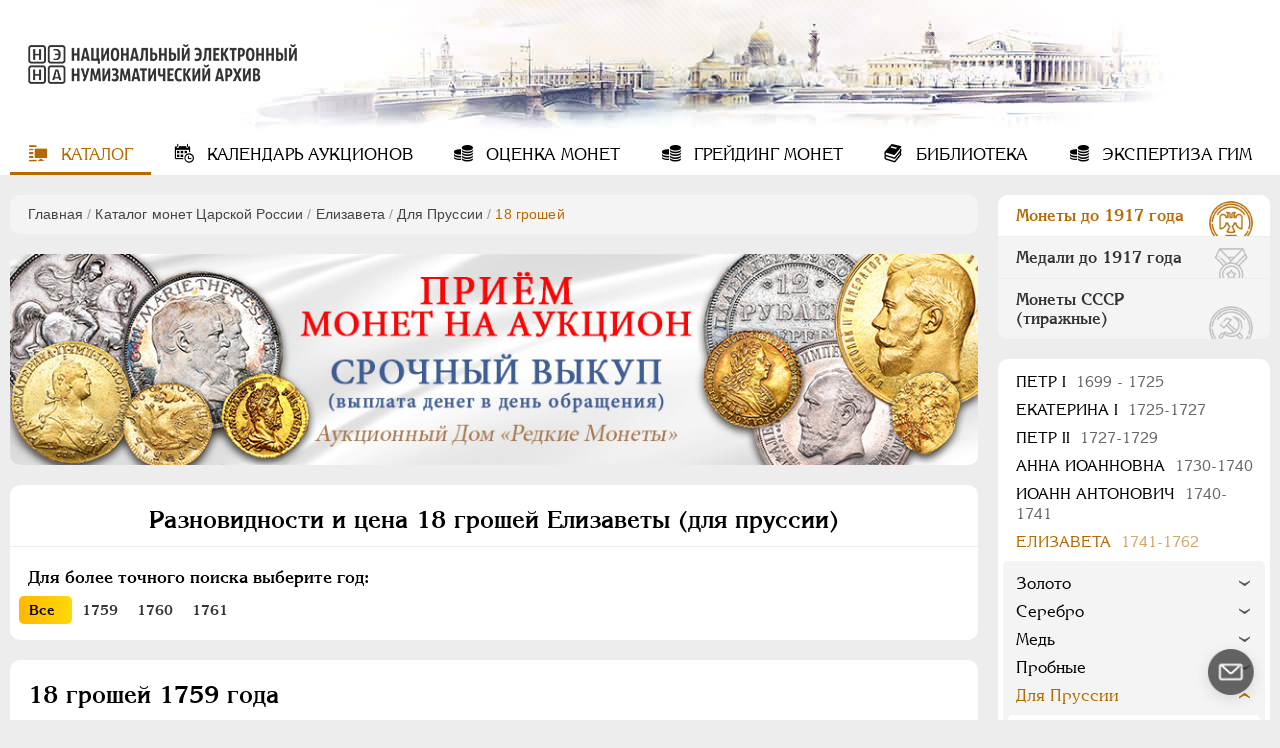

--- FILE ---
content_type: text/html; charset=utf-8
request_url: https://numar.ru/coins/elizaveta/dlja-prussii/18-groshei
body_size: 21138
content:
<!DOCTYPE html>
<html lang="ru">
<head>
    <meta charset="UTF-8">
            <meta name="viewport" content="width=device-width, initial-scale=1, shrink-to-fit=no">
        <title>18 грошей цены монет Елизаветы (для пруссии) с разновидностями</title>
<meta name="keywords" content="Цена монет для пруссии 18 грошей  Елизаветы, описание типов 18 грошей , разновидности 18 грошей  Елизаветы, редкость 18 грошей " />
<meta name="description" content="Цены на 18 грошей Елизаветы (для пруссии), все разновидности монеты в таблице и по подгруппам. Качественные фото оригинальных монет, описание с указанием редкости и стоимости на аукционах" />

    	
	<!-- favicons -->
    <link rel="icon" type="image/vnd.microsoft.icon" href="/templates/ruscoins/img/favicons/favicon.ico">
    <link rel="SHORTCUT ICON" type="image/x-icon" href="/templates/ruscoins/img/favicons/favicon.ico">
	<link rel="mask-icon" href="/templates/ruscoins/img/favicons/safari-pinned-tab.svg" color="#00а0ff">
	<meta name="msapplication-config" content="/templates/ruscoins/img/favicons/browserconfig.xml">
	<link rel="apple-touch-icon" sizes="180x180" href="/templates/ruscoins/img/favicons/apple-touch-icon.png">

    <!--Новые стили-->
    <link rel="stylesheet" href="/templates/ruscoins/cssnew/style-vars_new.min.css"/>
    <link rel="stylesheet" href="/templates/ruscoins/cssnew/style.min.css"/>
    <!-- <link rel="stylesheet" type="text/css" href="/templates/ruscoins/cssnew/style-ie.min.css"/> -->
    <link rel="preload" href="/templates/ruscoins/cssnew/style-ie.min.css" as="style" onload="this.onload=null;this.rel='stylesheet'">
    <noscript><link rel="stylesheet" href="/templates/ruscoins/cssnew/style-ie.min.css"></noscript>  
    <link rel="preload" href="/templates/ruscoins/fonts/AGKornelia-Bold.woff2" as="font" type="font/woff2" crossorigin="anonymous">
    <link rel="preload" href="/templates/ruscoins/fonts/icomoon.ttf?wy5cyn" as="font" type="font/ttf" crossorigin="anonymous">
    <link rel="preload" href="/templates/ruscoins/fonts/AGKornelia.woff2" as="font" type="font/woff2" crossorigin="anonymous">

</head>
<body>
    <div class="overlay"></div>
    <header class="winter " style="background-image: url(/templates/ruscoins/img/winter.jpg)">
        <a id="logo" href="/" title="На главную страницу">
            <img src="/templates/ruscoins/img/logo.png" alt="">
        </a>
        <nav id="mainmenu">
    <input type="checkbox" id="menu-button" class="menu-input"/>
    <label class="menu-button" for="menu-button">
        <span></span>
    </label>
    <ul>
        
        
                        
            
                                                                                                        
                            <li class="active">
                                        <a href="/" target="_self" class="icon-catalog active" title="Каталог">
                                            Каталог
                                    </a>
                        
        
            </li>            
            
                                                                                                        
                            <li >
                                        <a href="/coins/auction_calendar" target="_self" class="icon-calendar" title="Календарь аукционов">
                                            Календарь<span> аукционов</span>
                                    </a>
                        
        
            </li>            
            
                                                                                                        
                            <li >
                                        <a href="/ocenka.html" target="_self" class="icon-coin" title="Оценка монет">
                                            Оценка<span> монет</span>
                                    </a>
                        
        
            </li>            
            
                                                                                                        
                            <li >
                                        <a href="/grading.html" target="_self" class="icon-coin" title="Грейдинг монет">
                                            Грейдинг<span> монет</span>
                                    </a>
                        
        
            </li>            
            
                                                                                                        
                            <li >
                                        <a href="/library" target="_self" class="icon-library" title="Библиотека">
                                            Библиотека
                                    </a>
                        
        
            </li>            
            
                                                                                                    
                            <li >
                                        <a href="/yekspertiza.html" target="_self" class="icon-coin" title="Экспертиза ГИМ">
                                            Экспертиза ГИМ
                                    </a>
                        
                            </li>
                            <li class="max_view">Включить полную версию сайта</li>
        
    </ul>

</nav>
    </header>
    <section>
        <div class="content">
                        <div class="pathway">
                <div class="block">
                    <div class="pathway"><a href="/" class="pathwaylink">Главная</a>  / <a href="/coins" class="pathwaylink">Каталог монет Царской России</a>  / <a href="/coins/elizaveta" class="pathwaylink">Елизавета</a>  / <a href="/coins/elizaveta/dlja-prussii" class="pathwaylink">Для Пруссии</a>  / <span class="pathwaylink">18 грошей</span></div>                </div>
            </div>
                        <p><div>
    <div class="block info-slider" style="aspect-ratio:555/121;">
        <div class="inner">
                            <div class="item">
                    <noindex><a href="https://rarecoins.ru/predlozhit-monetu.html" target="_blank" rel="nofollow noopener"  onclick="yaCounter47304327.reachGoal('rnga_home'); return true;">
                        <picture>
                            <source media="(max-width: 575px)" srcset="/images/banners/b1-555.jpg" />
                            <source media="(max-width: 934px)" srcset="/images/banners/b1-898.jpg" />
                            <source media="(min-width: 935px)" srcset="/images/banners/b1-1008.jpg" />
                            <img src="/images/banners/b1-555.jpg" loading="lazy"  width="555" height="123" alt="Баннер сайта Русское Наследие" />
                        </picture>
                    </a></noindex>
                </div>
                    </div>
        <!-- <div class="slider-pagination" data-jcarouselpagination="false">&nbsp;</div> -->
    </div>
</div>
</p>                                                    	
		<div class="coin-years-radio">
			<div class="block">
				<h1 style="text-align:center;">Разновидности и цена 18 грошей Елизаветы (для пруссии)</h1>
							<noindex>
				<h3>Для более точного поиска выберите год:</h3>
				<form action="#" method="GET" autocomplete="off">
					<div class="btn">Eще <span class="icon-bottom"></span></div>
					<label for="year_1"><input type="radio" id="year_1" name="year-select" value="-1" checked><span class="vse">Все</span></label>
											<label for="year_1759"><input type="radio" id="year_1759" name="year-select" value="1759" ><span>1759 </label>
											<label for="year_1760"><input type="radio" id="year_1760" name="year-select" value="1760" ><span>1760 </label>
											<label for="year_1761"><input type="radio" id="year_1761" name="year-select" value="1761" ><span>1761 </label>
									</form>
				</noindex>
				
			</div>
		</div>
	
					<div class="stretch coin-c coin-god">
				<div class="block" id="var-589">
					<h2>18 грошей 1759 года</h2>
					<div class="coins">
																																							<div class="coin" id="coin-3950">
										<div class="photos">
											<img src="/images/coins/types/161/cointype_3950.jpg" class="cboxPhoto " loading="lazy"   width="750" height="370" alt="18 грошей 1759 года - Биткин #671 (R3)">
										</div>
										<div class="desc_box">
																							<p class="desc"><b>Биткин:</b> #671 (R3), большая голова</p>
																																		<p class="desc">
													<b>Петрунин:</b> большая голова, на аверсе в конце надписи &quot;ROSS&quot;
												</p>
																																											</div>
									</div>
																																									<div class="coin inactive" id="coin-3955">
										<div class="photos">
											<img src="/images/coins/types/161/cointype_3955.jpg" class="cboxPhoto " loading="lazy"    alt="18 грошей 1759 года - Биткин #672 (R2)">
										</div>
										<div class="desc_box">
																							<p class="desc"><b>Биткин:</b> #672 (R2), &quot;ELISABETHA...&quot;</p>
																																		<p class="desc">
													<b>Петрунин:</b> &quot;ELISABETHA...&quot;
												</p>
																																											</div>
									</div>
																																									<div class="coin inactive" id="coin-3954">
										<div class="photos">
											<img src="/images/coins/types/161/cointype_3954.jpg" class="cboxPhoto " loading="lazy"    alt="18 грошей 1759 года - Биткин #673 (R1)">
										</div>
										<div class="desc_box">
																							<p class="desc"><b>Биткин:</b> #673 (R1), &quot;ELISAB. ...RUSS&quot;</p>
																																		<p class="desc">
													<b>Петрунин:</b> &quot;ELISAB. …RUSS&quot;
												</p>
																																											</div>
									</div>
																																									<div class="coin inactive" id="coin-3957">
										<div class="photos">
											<img src="/images/coins/types/161/cointype_3957.jpg" class="cboxPhoto " loading="lazy"    alt="18 грошей 1759 года - Биткин #674 (R1)">
										</div>
										<div class="desc_box">
																							<p class="desc"><b>Биткин:</b> #674 (R1), &quot;ELISAB. ...RUSS&quot; / орел меньше</p>
																																		<p class="desc">
													<b>Петрунин:</b> &quot;ELISAB. …RUSS&quot;, орел меньше
												</p>
																																											</div>
									</div>
																																									<div class="coin inactive" id="coin-3958">
										<div class="photos">
											<img src="/images/coins/types/161/cointype_3958.jpg" class="cboxPhoto " loading="lazy"    alt="18 грошей 1759 года - Биткин #675 (R1)">
										</div>
										<div class="desc_box">
																							<p class="desc"><b>Биткин:</b> #675 (R1)</p>
																																		<p class="desc">
													<b>Петрунин:</b> &quot;RUSS&quot;, на реверсе &quot;PRUSSIAE&quot;
												</p>
																																											</div>
									</div>
																																									<div class="coin inactive" id="coin-3960">
										<div class="photos">
											<img src="/images/coins/types/161/cointype_3960.jpg" class="cboxPhoto " loading="lazy"    alt="18 грошей 1759 года - Биткин #676 (R1)">
										</div>
										<div class="desc_box">
																							<p class="desc"><b>Биткин:</b> #676 (R1), &quot;ELISAB. ...RUSSIAE&quot;</p>
																																		<p class="desc">
													<b>Петрунин:</b> &quot;ELISAB. …RUSSIAE&quot;
												</p>
																																											</div>
									</div>
																																									<div class="coin inactive" id="coin-3962">
										<div class="photos">
											<img src="/images/coins/types/161/cointype_3962.jpg" class="cboxPhoto " loading="lazy"    alt="18 грошей 1759 года - Биткин #677 (R1)">
										</div>
										<div class="desc_box">
																							<p class="desc"><b>Биткин:</b> #677 (R1)</p>
																																		<p class="desc">
													<b>Петрунин:</b> орел иного рисунка
												</p>
																																											</div>
									</div>
																																									<div class="coin inactive" id="coin-3975">
										<div class="photos">
											<img src="/images/coins/types/161/cointype_3975.jpg" class="cboxPhoto " loading="lazy"    alt="18 грошей 1759 года - Биткин #678 (R2)">
										</div>
										<div class="desc_box">
																							<p class="desc"><b>Биткин:</b> #678 (R2)</p>
																																		<p class="desc">
													<b>Петрунин:</b> без двоеточия перед &quot;PRUSS&quot;
												</p>
																																											</div>
									</div>
																																									<div class="coin inactive" id="coin-3977">
										<div class="photos">
											<img src="/images/coins/types/161/cointype_3977.jpg" class="cboxPhoto " loading="lazy"    alt="18 грошей 1759 года - Биткин #679 (R2)">
										</div>
										<div class="desc_box">
																							<p class="desc"><b>Биткин:</b> #679 (R2)</p>
																																		<p class="desc">
													<b>Петрунин:</b> &quot;:RUSSIAE.&quot;, на реверсе &quot;:PRUSS&quot;
												</p>
																																											</div>
									</div>
																										</div>

											<div class="wrap-slider">
							<div class="slider" id="car_589">
								<div class="clearfix">
																			<div class="slide">
											<a data-pic="3950" data-big-pic="/images/coins/types/161/cointype_3950.jpg">
												<span class="info">Наведите для сравнения</span>
												<img src="/images/coins/types/161/medium/cointype_3950.jpg" loading="lazy" alt="18 грошей 1759 года" title="большая голова">
												<div class="bitkin">#671 (R3)</div>
											</a>
										</div>
																			<div class="slide">
											<a data-pic="3955" data-big-pic="/images/coins/types/161/cointype_3955.jpg">
												<span class="info">Наведите для сравнения</span>
												<img src="/images/coins/types/161/medium/cointype_3955.jpg" loading="lazy" alt="18 грошей 1759 года" title="&quot;ELISABETHA...&quot;">
												<div class="bitkin">#672 (R2)</div>
											</a>
										</div>
																			<div class="slide">
											<a data-pic="3954" data-big-pic="/images/coins/types/161/cointype_3954.jpg">
												<span class="info">Наведите для сравнения</span>
												<img src="/images/coins/types/161/medium/cointype_3954.jpg" loading="lazy" alt="18 грошей 1759 года" title="&quot;ELISAB. ...RUSS&quot;">
												<div class="bitkin">#673 (R1)</div>
											</a>
										</div>
																			<div class="slide">
											<a data-pic="3957" data-big-pic="/images/coins/types/161/cointype_3957.jpg">
												<span class="info">Наведите для сравнения</span>
												<img src="/images/coins/types/161/medium/cointype_3957.jpg" loading="lazy" alt="18 грошей 1759 года" title="&quot;ELISAB. ...RUSS&quot; / орел меньше">
												<div class="bitkin">#674 (R1)</div>
											</a>
										</div>
																			<div class="slide">
											<a data-pic="3958" data-big-pic="/images/coins/types/161/cointype_3958.jpg">
												<span class="info">Наведите для сравнения</span>
												<img src="/images/coins/types/161/medium/cointype_3958.jpg" loading="lazy" alt="18 грошей 1759 года" title="">
												<div class="bitkin">#675 (R1)</div>
											</a>
										</div>
																			<div class="slide">
											<a data-pic="3960" data-big-pic="/images/coins/types/161/cointype_3960.jpg">
												<span class="info">Наведите для сравнения</span>
												<img src="/images/coins/types/161/medium/cointype_3960.jpg" loading="lazy" alt="18 грошей 1759 года" title="&quot;ELISAB. ...RUSSIAE&quot;">
												<div class="bitkin">#676 (R1)</div>
											</a>
										</div>
																			<div class="slide">
											<a data-pic="3962" data-big-pic="/images/coins/types/161/cointype_3962.jpg">
												<span class="info">Наведите для сравнения</span>
												<img src="/images/coins/types/161/medium/cointype_3962.jpg" loading="lazy" alt="18 грошей 1759 года" title="">
												<div class="bitkin">#677 (R1)</div>
											</a>
										</div>
																			<div class="slide">
											<a data-pic="3975" data-big-pic="/images/coins/types/161/cointype_3975.jpg">
												<span class="info">Наведите для сравнения</span>
												<img src="/images/coins/types/161/medium/cointype_3975.jpg" loading="lazy" alt="18 грошей 1759 года" title="">
												<div class="bitkin">#678 (R2)</div>
											</a>
										</div>
																			<div class="slide">
											<a data-pic="3977" data-big-pic="/images/coins/types/161/cointype_3977.jpg">
												<span class="info">Наведите для сравнения</span>
												<img src="/images/coins/types/161/medium/cointype_3977.jpg" loading="lazy" alt="18 грошей 1759 года" title="">
												<div class="bitkin">#679 (R2)</div>
											</a>
										</div>
																	</div>
								<button class="btn prev icon-left disabled" disabled aria-label="Назад"></button>
								<button class="btn next icon-right" aria-label="Вперед"></button>
							</div>
															<div class="scrollbar">
									<div class="handle">
										<div class="mousearea"></div>
									</div>
								</div>
													</div>
																<div class="table-open" data-app="" onclick="getParamsCoin('589',this)">Показать описания и цены<span class="icon-bottom"></span></div>

						<div class="table" >
							<div class="th">
								<div class="year">Год</div>
								<div class="sign" data-hide="Год/">Обознач.</div>
								<div class="desc">Описание</div>
								<div class="gurt">Гурт</div>
								<div class="metal">Мет.</div>
								<div class="bitkin">Биткин</div>
								<div class="prices">Цены</div>
							</div>
																					<div class="tr">
								<div class="wrap-sign">
									<div class="year">1759</div>
									<div class="sign col-lg" ></div>
								</div>
								<div class="desc col-md">
									<p><b>Биткин:</b> большая голова</p>									<p><b>Петрунин:</b> большая голова, на аверсе в конце надписи &quot;ROSS&quot;</p>																										</div>
								<div class="wrap-metal">
									<div class="gurt col-lg" data-hide="Гурт:">
										<span class="num tooltip"><span>6</span><span class="icon-search"></span></span>
																					<div>
												<img src="/images/coins/gurt/161/6.4.jpg" loading="lazy">
											</div>
																			</div>
									<div class="metal col-md" data-hide="Мет.:">Ag</div>
									<div class="bitkin col-lg" data-hide="Биткин:">
																					<a href="/images/coins/types/161/cointype_3950.jpg" class="group-589 box-init" data-group="589" data-bitkin="#671 (R3)" title="Фото монеты"><span>#671 (R3)</span><span class="icon-search"></span></a>
																			</div>
								</div>
								<div class="prices col-md">
									<a href="/coins/elizaveta/dlja-prussii/18-groshei/1759/prices3950"><span>Цены</span><span>2</span></a>
								</div>
							</div>
																					<div class="tr">
								<div class="wrap-sign">
									<div class="year">1759</div>
									<div class="sign col-lg" ></div>
								</div>
								<div class="desc col-md">
									<p><b>Биткин:</b> "ELISABETHA..."</p>									<p><b>Петрунин:</b> &quot;ELISABETHA...&quot;</p>																										</div>
								<div class="wrap-metal">
									<div class="gurt col-lg" data-hide="Гурт:">
										<span class="num tooltip"><span>6</span><span class="icon-search"></span></span>
																					<div>
												<img src="/images/coins/gurt/161/6.4.jpg" loading="lazy">
											</div>
																			</div>
									<div class="metal col-md" data-hide="Мет.:">Ag</div>
									<div class="bitkin col-lg" data-hide="Биткин:">
																					<a href="/images/coins/types/161/cointype_3955.jpg" class="group-589 box-init" data-group="589" data-bitkin="#672 (R2)" title="Фото монеты"><span>#672 (R2)</span><span class="icon-search"></span></a>
																			</div>
								</div>
								<div class="prices col-md">
									<a href="/coins/elizaveta/dlja-prussii/18-groshei/1759/prices3955"><span>Цены</span><span>3</span></a>
								</div>
							</div>
																					<div class="tr">
								<div class="wrap-sign">
									<div class="year">1759</div>
									<div class="sign col-lg" ></div>
								</div>
								<div class="desc col-md">
									<p><b>Биткин:</b> "ELISAB. ...RUSS"</p>									<p><b>Петрунин:</b> &quot;ELISAB. …RUSS&quot;</p>																										</div>
								<div class="wrap-metal">
									<div class="gurt col-lg" data-hide="Гурт:">
										<span class="num tooltip"><span>6</span><span class="icon-search"></span></span>
																					<div>
												<img src="/images/coins/gurt/161/6.4.jpg" loading="lazy">
											</div>
																			</div>
									<div class="metal col-md" data-hide="Мет.:">Ag</div>
									<div class="bitkin col-lg" data-hide="Биткин:">
																					<a href="/images/coins/types/161/cointype_3954.jpg" class="group-589 box-init" data-group="589" data-bitkin="#673 (R1)" title="Фото монеты"><span>#673 (R1)</span><span class="icon-search"></span></a>
																			</div>
								</div>
								<div class="prices col-md">
									<a href="/coins/elizaveta/dlja-prussii/18-groshei/1759/prices3954"><span>Цены</span><span>6</span></a>
								</div>
							</div>
																					<div class="tr">
								<div class="wrap-sign">
									<div class="year">1759</div>
									<div class="sign col-lg" ></div>
								</div>
								<div class="desc col-md">
									<p><b>Биткин:</b> "ELISAB. ...RUSS" / орел меньше</p>									<p><b>Петрунин:</b> &quot;ELISAB. …RUSS&quot;, орел меньше</p>																										</div>
								<div class="wrap-metal">
									<div class="gurt col-lg" data-hide="Гурт:">
										<span class="num tooltip"><span>6</span><span class="icon-search"></span></span>
																					<div>
												<img src="/images/coins/gurt/161/6.4.jpg" loading="lazy">
											</div>
																			</div>
									<div class="metal col-md" data-hide="Мет.:">Ag</div>
									<div class="bitkin col-lg" data-hide="Биткин:">
																					<a href="/images/coins/types/161/cointype_3957.jpg" class="group-589 box-init" data-group="589" data-bitkin="#674 (R1)" title="Фото монеты"><span>#674 (R1)</span><span class="icon-search"></span></a>
																			</div>
								</div>
								<div class="prices col-md">
									<a href="/coins/elizaveta/dlja-prussii/18-groshei/1759/prices3957"><span>Цены</span><span>6</span></a>
								</div>
							</div>
																					<div class="tr">
								<div class="wrap-sign">
									<div class="year">1759</div>
									<div class="sign col-lg" ></div>
								</div>
								<div class="desc col-md">
																		<p><b>Петрунин:</b> &quot;RUSS&quot;, на реверсе &quot;PRUSSIAE&quot;</p>																										</div>
								<div class="wrap-metal">
									<div class="gurt col-lg" data-hide="Гурт:">
										<span class="num tooltip"><span>6</span><span class="icon-search"></span></span>
																					<div>
												<img src="/images/coins/gurt/161/6.4.jpg" loading="lazy">
											</div>
																			</div>
									<div class="metal col-md" data-hide="Мет.:">Ag</div>
									<div class="bitkin col-lg" data-hide="Биткин:">
																					<a href="/images/coins/types/161/cointype_3958.jpg" class="group-589 box-init" data-group="589" data-bitkin="#675 (R1)" title="Фото монеты"><span>#675 (R1)</span><span class="icon-search"></span></a>
																			</div>
								</div>
								<div class="prices col-md">
									<a href="/coins/elizaveta/dlja-prussii/18-groshei/1759/prices3958"><span>Цены</span><span>16</span></a>
								</div>
							</div>
																					<div class="tr">
								<div class="wrap-sign">
									<div class="year">1759</div>
									<div class="sign col-lg" ></div>
								</div>
								<div class="desc col-md">
									<p><b>Биткин:</b> "ELISAB. ...RUSSIAE"</p>									<p><b>Петрунин:</b> &quot;ELISAB. …RUSSIAE&quot;</p>																										</div>
								<div class="wrap-metal">
									<div class="gurt col-lg" data-hide="Гурт:">
										<span class="num tooltip"><span>6</span><span class="icon-search"></span></span>
																					<div>
												<img src="/images/coins/gurt/161/6.4.jpg" loading="lazy">
											</div>
																			</div>
									<div class="metal col-md" data-hide="Мет.:">Ag</div>
									<div class="bitkin col-lg" data-hide="Биткин:">
																					<a href="/images/coins/types/161/cointype_3960.jpg" class="group-589 box-init" data-group="589" data-bitkin="#676 (R1)" title="Фото монеты"><span>#676 (R1)</span><span class="icon-search"></span></a>
																			</div>
								</div>
								<div class="prices col-md">
									<a href="/coins/elizaveta/dlja-prussii/18-groshei/1759/prices3960"><span>Цены</span><span>3</span></a>
								</div>
							</div>
																					<div class="tr">
								<div class="wrap-sign">
									<div class="year">1759</div>
									<div class="sign col-lg" ></div>
								</div>
								<div class="desc col-md">
																		<p><b>Петрунин:</b> орел иного рисунка</p>																										</div>
								<div class="wrap-metal">
									<div class="gurt col-lg" data-hide="Гурт:">
										<span class="num tooltip"><span>6</span><span class="icon-search"></span></span>
																					<div>
												<img src="/images/coins/gurt/161/6.4.jpg" loading="lazy">
											</div>
																			</div>
									<div class="metal col-md" data-hide="Мет.:">Ag</div>
									<div class="bitkin col-lg" data-hide="Биткин:">
																					<a href="/images/coins/types/161/cointype_3962.jpg" class="group-589 box-init" data-group="589" data-bitkin="#677 (R1)" title="Фото монеты"><span>#677 (R1)</span><span class="icon-search"></span></a>
																			</div>
								</div>
								<div class="prices col-md">
									<a href="/coins/elizaveta/dlja-prussii/18-groshei/1759/prices3962"><span>Цены</span><span>9</span></a>
								</div>
							</div>
																					<div class="tr">
								<div class="wrap-sign">
									<div class="year">1759</div>
									<div class="sign col-lg" ></div>
								</div>
								<div class="desc col-md">
																		<p><b>Петрунин:</b> без двоеточия перед &quot;PRUSS&quot;</p>																										</div>
								<div class="wrap-metal">
									<div class="gurt col-lg" data-hide="Гурт:">
										<span class="num tooltip"><span>6</span><span class="icon-search"></span></span>
																					<div>
												<img src="/images/coins/gurt/161/6.4.jpg" loading="lazy">
											</div>
																			</div>
									<div class="metal col-md" data-hide="Мет.:">Ag</div>
									<div class="bitkin col-lg" data-hide="Биткин:">
																					<a href="/images/coins/types/161/cointype_3975.jpg" class="group-589 box-init" data-group="589" data-bitkin="#678 (R2)" title="Фото монеты"><span>#678 (R2)</span><span class="icon-search"></span></a>
																			</div>
								</div>
								<div class="prices col-md">
									<a href="/coins/elizaveta/dlja-prussii/18-groshei/1759/prices3975"><span>Цены</span><span>2</span></a>
								</div>
							</div>
																					<div class="tr">
								<div class="wrap-sign">
									<div class="year">1759</div>
									<div class="sign col-lg" ></div>
								</div>
								<div class="desc col-md">
																		<p><b>Петрунин:</b> &quot;:RUSSIAE.&quot;, на реверсе &quot;:PRUSS&quot;</p>																										</div>
								<div class="wrap-metal">
									<div class="gurt col-lg" data-hide="Гурт:">
										<span class="num tooltip"><span>6</span><span class="icon-search"></span></span>
																					<div>
												<img src="/images/coins/gurt/161/6.4.jpg" loading="lazy">
											</div>
																			</div>
									<div class="metal col-md" data-hide="Мет.:">Ag</div>
									<div class="bitkin col-lg" data-hide="Биткин:">
																					<a href="/images/coins/types/161/cointype_3977.jpg" class="group-589 box-init" data-group="589" data-bitkin="#679 (R2)" title="Фото монеты"><span>#679 (R2)</span><span class="icon-search"></span></a>
																			</div>
								</div>
								<div class="prices col-md">
									<a href="/coins/elizaveta/dlja-prussii/18-groshei/1759/prices3977"><span>Цены</span><span>1</span></a>
								</div>
							</div>
																											</div>
									</div>
			</div>
					<div class="stretch coin-c coin-god">
				<div class="block" id="var-593">
					<h2>18 грошей 1760 года</h2>
					<div class="coins">
																																							<div class="coin" id="coin-3979">
										<div class="photos">
											<img data-src="/images/coins/types/161/cointype_3979.jpg" class="cboxPhoto lazy-hidden"    alt="18 грошей 1760 года - Биткин #680 (R3)">
										</div>
										<div class="desc_box">
																							<p class="desc"><b>Биткин:</b> #680 (R3)</p>
																																																						</div>
									</div>
																										</div>

											<div class="wrap-slider">
							<div class="slider" id="car_593">
								<div class="clearfix">
																			<div class="slide">
											<a data-pic="3979" data-big-pic="/images/coins/types/161/cointype_3979.jpg">
												<span class="info">Наведите для сравнения</span>
												<img data-src="/images/coins/types/161/medium/cointype_3979.jpg" class="lazy-hidden" alt="18 грошей 1760 года" title="">
												<div class="bitkin">#680 (R3)</div>
											</a>
										</div>
																	</div>
								<button class="btn prev icon-left disabled" disabled aria-label="Назад"></button>
								<button class="btn next icon-right" aria-label="Вперед"></button>
							</div>
													</div>
																<div class="table-open" data-app="" onclick="getParamsCoin('593',this)">Показать описания и цены<span class="icon-bottom"></span></div>

						<div class="table" >
							<div class="th">
								<div class="year">Год</div>
								<div class="sign" data-hide="Год/">Обознач.</div>
								<div class="desc">Описание</div>
								<div class="gurt">Гурт</div>
								<div class="metal">Мет.</div>
								<div class="bitkin">Биткин</div>
								<div class="prices">Цены</div>
							</div>
																					<div class="tr">
								<div class="wrap-sign">
									<div class="year">1760</div>
									<div class="sign col-lg" ></div>
								</div>
								<div class="desc col-md">
																																												</div>
								<div class="wrap-metal">
									<div class="gurt col-lg" data-hide="Гурт:">
										<span class="num tooltip"><span>6</span><span class="icon-search"></span></span>
																					<div>
												<img src="/images/coins/gurt/161/6.4.jpg" loading="lazy">
											</div>
																			</div>
									<div class="metal col-md" data-hide="Мет.:">Ag</div>
									<div class="bitkin col-lg" data-hide="Биткин:">
																					<a href="/images/coins/types/161/cointype_3979.jpg" class="group-593 box-init" data-group="593" data-bitkin="#680 (R3)" title="Фото монеты"><span>#680 (R3)</span><span class="icon-search"></span></a>
																			</div>
								</div>
								<div class="prices col-md">
									<a href="/coins/elizaveta/dlja-prussii/18-groshei/1760/prices3979"><span>Цены</span><span>6</span></a>
								</div>
							</div>
																											</div>
									</div>
			</div>
					<div class="stretch coin-c coin-god">
				<div class="block" id="var-594">
					<h2>18 грошей 1761 года</h2>
					<div class="coins">
																																							<div class="coin" id="coin-3981">
										<div class="photos">
											<img data-src="/images/coins/types/161/cointype_3981.jpg" class="cboxPhoto lazy-hidden"    alt="18 грошей 1761 года - Биткин #681 (R3)">
										</div>
										<div class="desc_box">
																							<p class="desc"><b>Биткин:</b> #681 (R3)</p>
																																		<p class="desc">
													<b>Петрунин:</b> &quot;ELISAB : I : D : G : IMP : TOT : RUSS&quot;
												</p>
																																											</div>
									</div>
																										</div>

											<div class="wrap-slider">
							<div class="slider" id="car_594">
								<div class="clearfix">
																			<div class="slide">
											<a data-pic="3981" data-big-pic="/images/coins/types/161/cointype_3981.jpg">
												<span class="info">Наведите для сравнения</span>
												<img data-src="/images/coins/types/161/medium/cointype_3981.jpg" class="lazy-hidden" alt="18 грошей 1761 года" title="">
												<div class="bitkin">#681 (R3)</div>
											</a>
										</div>
																	</div>
								<button class="btn prev icon-left disabled" disabled aria-label="Назад"></button>
								<button class="btn next icon-right" aria-label="Вперед"></button>
							</div>
													</div>
																<div class="table-open" data-app="" onclick="getParamsCoin('594',this)">Показать описания и цены<span class="icon-bottom"></span></div>

						<div class="table" >
							<div class="th">
								<div class="year">Год</div>
								<div class="sign" data-hide="Год/">Обознач.</div>
								<div class="desc">Описание</div>
								<div class="gurt">Гурт</div>
								<div class="metal">Мет.</div>
								<div class="bitkin">Биткин</div>
								<div class="prices">Цены</div>
							</div>
																					<div class="tr">
								<div class="wrap-sign">
									<div class="year">1761</div>
									<div class="sign col-lg" ></div>
								</div>
								<div class="desc col-md">
																		<p><b>Петрунин:</b> &quot;ELISAB : I : D : G : IMP : TOT : RUSS&quot;</p>																										</div>
								<div class="wrap-metal">
									<div class="gurt col-lg" data-hide="Гурт:">
										<span class="num tooltip"><span>6</span><span class="icon-search"></span></span>
																					<div>
												<img src="/images/coins/gurt/161/6.4.jpg" loading="lazy">
											</div>
																			</div>
									<div class="metal col-md" data-hide="Мет.:">Ag</div>
									<div class="bitkin col-lg" data-hide="Биткин:">
																					<a href="/images/coins/types/161/cointype_3981.jpg" class="group-594 box-init" data-group="594" data-bitkin="#681 (R3)" title="Фото монеты"><span>#681 (R3)</span><span class="icon-search"></span></a>
																			</div>
								</div>
								<div class="prices col-md">
									<a href="/coins/elizaveta/dlja-prussii/18-groshei/1761/prices3981"><span>Цены</span><span>3</span></a>
								</div>
							</div>
																											</div>
									</div>
			</div>
		
<div class="more-coins">
	<div class="block">
		<h3>Другие номиналы монет для Пруссии  Елизаветы</h3>
		<ul class="more-coins-list">
					<li><a href="/coins/elizaveta/dlja-prussii/1-3-talera">1/3 талера Елизаветы</a></li>
					<li><a href="/coins/elizaveta/dlja-prussii/1-6-talera">1/6 талера Елизаветы</a></li>
					<li><a href="/coins/elizaveta/dlja-prussii/6-groshei">6 грошей Елизаветы</a></li>
					<li><a href="/coins/elizaveta/dlja-prussii/3-grosha">3 гроша Елизаветы</a></li>
					<li><a href="/coins/elizaveta/dlja-prussii/2-grosha">2 гроша Елизаветы</a></li>
					<li><a href="/coins/elizaveta/dlja-prussii/1-grosh">1 грош Елизаветы</a></li>
					<li><a href="/coins/elizaveta/dlja-prussii/solid">Солид Елизаветы</a></li>
				</ul>
	</div>
</div>

                        <!--noindex-->
    <div class="las_lot_wrap">
                </div>
    <div class="stretch notify-send">
        <div class="block">
            <button class="icon-mail" id="send_new_auc">Уведомить о новых аукционах</button>
            <div class="popap-wrap auc">
                <button class="icon-close" title="Закрыть"></button>
                <div class="popap">
                    <form name=new_auction" id="new_auction" method="post" action="/coins/send_new_auction">
                        <fieldset>
                            <p class="desc">Укажите адрес электронной почты, на который будет приходить информация о новых нумизматических
                                аукционах.</p>
                            <input type="hidden" name="seolink" value="elizaveta/dlja-prussii/18-groshei">
                            <label>Email*:</label>
                            <input type="text" name="email" id="email">
                        </fieldset>
                        <fieldset class="gray">
                            <input type="submit" name="edit_submit" class="sf_submit" value="Отправить">
                        </fieldset>
                    </form>
                </div>
            </div>
        </div>
    </div>
<!--/noindex-->        </div>
        <div id="right_sidebar">
            <div id="rside-wrap">

	<div id="rside-title" class="icon-bottom">Каталог</div>
	<div class="block switch">
		<div class="active" data-tab="coins-prav">Монеты до 1917 года</div>
		<div data-tab="medals-prav">Медали до 1917 года</div>
		<div data-tab="ussr-prav">Монеты СССР (тиражные)</div>
	</div>

	<div class="scroll-wrap coins-prav ">
					<div class="block prav medals">
				<ul class="lvl1">
										</li>					
					
										<li >
															<a    title="Пeтр I">
						Пeтр I <span>1699 - 1725</span>					</a>
												
																	
					
															<ul class="lvl2">						<li data-if="321 - 4 322 - 13">
							<a    title="Золото">
								Золото
							</a>
														
																	
					
															<ul class="lvl3">						<li data-if="321 - 5 322 - 6">
							<a href="/coins/pyotr-i/zolotye/2-chervonca"   title="2 червонца">
								2 червонца
							</a>
														
												</li>					
					
																					<li data-if="321 - 7 322 - 8">
							<a href="/coins/pyotr-i/zolotye/2-rublja"   title="2 рубля">
								2 рубля
							</a>
														
												</li>					
					
																					<li data-if="321 - 9 322 - 10">
							<a href="/coins/pyotr-i/zolotye/1-chervonec"   title="1 червонец">
								1 червонец
							</a>
														
												</li>					
					
																					<li data-if="321 - 11 322 - 12">
							<a href="/coins/pyotr-i/zolotye/zhalovannye"   title="Жалованные">
								Жалованные
							</a>
														
																	
											</li></ul>
					
																					<li data-if="321 - 14 322 - 31">
							<a    title="Серебро">
								Серебро
							</a>
														
																	
					
															<ul class="lvl3">						<li data-if="321 - 15 322 - 16">
							<a href="/coins/pyotr-i/serebryanye/1-rubl"   title="1 рубль">
								1 рубль
							</a>
														
												</li>					
					
																					<li data-if="321 - 17 322 - 18">
							<a href="/coins/pyotr-i/serebryanye/poltina"   title="Полтина">
								Полтина
							</a>
														
												</li>					
					
																					<li data-if="321 - 19 322 - 20">
							<a href="/coins/pyotr-i/serebryanye/polupoltinnik"   title="Полуполтинник">
								Полуполтинник
							</a>
														
												</li>					
					
																					<li data-if="321 - 21 322 - 22">
							<a href="/coins/pyotr-i/serebryanye/grivennik"   title="Гривенник">
								Гривенник
							</a>
														
												</li>					
					
																					<li data-if="321 - 23 322 - 24">
							<a href="/coins/pyotr-i/serebryanye/grivna"   title="Гривна">
								Гривна
							</a>
														
												</li>					
					
																					<li data-if="321 - 25 322 - 26">
							<a href="/coins/pyotr-i/serebryanye/10-deneg"   title="10 денег">
								10 денег
							</a>
														
												</li>					
					
																					<li data-if="321 - 27 322 - 28">
							<a href="/coins/pyotr-i/serebryanye/5-kopeek"   title="5 копеек">
								5 копеек
							</a>
														
												</li>					
					
																					<li data-if="321 - 28 322 - 29">
							<a href="/coins/pyotr-i/serebryanye/altyn-nik"   title="Алтын(ник)">
								Алтын(ник)
							</a>
														
												</li>					
					
																					<li data-if="321 - 29 322 - 30">
							<a href="/coins/pyotr-i/serebryanye/1-kopeika"   title="1 копейка">
								1 копейка
							</a>
														
																	
											</li></ul>
					
																					<li data-if="321 - 32 322 - 43">
							<a    title="Медь">
								Медь
							</a>
														
																	
					
															<ul class="lvl3">						<li data-if="321 - 33 322 - 34">
							<a href="/coins/pyotr-i/mednye/5-kopeek"   title="5 копеек">
								5 копеек
							</a>
														
												</li>					
					
																					<li data-if="321 - 35 322 - 36">
							<a href="/coins/pyotr-i/mednye/1-kopeika"   title="1 копейка">
								1 копейка
							</a>
														
												</li>					
					
																					<li data-if="321 - 37 322 - 38">
							<a href="/coins/pyotr-i/mednye/denga"   title="Денга">
								Денга
							</a>
														
												</li>					
					
																					<li data-if="321 - 39 322 - 40">
							<a href="/coins/pyotr-i/mednye/polushka"   title="Полушка">
								Полушка
							</a>
														
												</li>					
					
																					<li data-if="321 - 41 322 - 42">
							<a href="/coins/pyotr-i/mednye/polpolushki"   title="Полполушки">
								Полполушки
							</a>
														
																	
											</li></ul>
					
																					<li data-if="321 - 44 322 - 66">
							<a    title="Пробные">
								Пробные
							</a>
														
																	
					
															<ul class="lvl3">						<li data-if="321 - 45 322 - 46">
							<a href="/coins/pyotr-i/probnye/2-rublja"   title="2 рубля">
								2 рубля
							</a>
														
												</li>					
					
																					<li data-if="321 - 47 322 - 48">
							<a href="/coins/pyotr-i/probnye/1-rubl"   title="1 рубль">
								1 рубль
							</a>
														
												</li>					
					
																					<li data-if="321 - 49 322 - 50">
							<a href="/coins/pyotr-i/probnye/poltina"   title="Полтина">
								Полтина
							</a>
														
												</li>					
					
																					<li data-if="321 - 51 322 - 52">
							<a href="/coins/pyotr-i/probnye/polupoltinnik"   title="Полуполтинник">
								Полуполтинник
							</a>
														
												</li>					
					
																					<li data-if="321 - 53 322 - 54">
							<a href="/coins/pyotr-i/probnye/grivennik"   title="Гривенник">
								Гривенник
							</a>
														
												</li>					
					
																					<li data-if="321 - 55 322 - 56">
							<a href="/coins/pyotr-i/probnye/5-kopeek"   title="5 копеек">
								5 копеек
							</a>
														
												</li>					
					
																					<li data-if="321 - 57 322 - 58">
							<a href="/coins/pyotr-i/probnye/altyn"   title="Алтын">
								Алтын
							</a>
														
												</li>					
					
																					<li data-if="321 - 59 322 - 60">
							<a href="/coins/pyotr-i/probnye/1-kopeika"   title="1 копейка">
								1 копейка
							</a>
														
												</li>					
					
																					<li data-if="321 - 61 322 - 62">
							<a href="/coins/pyotr-i/probnye/denga"   title="Денга">
								Денга
							</a>
														
												</li>					
					
																					<li data-if="321 - 63 322 - 64">
							<a href="/coins/pyotr-i/probnye/polushka"   title="Полушка">
								Полушка
							</a>
														
												</li>					
					
																					<li data-if="321 - 64 322 - 65">
							<a href="/coins/pyotr-i/probnye/1-grosh"   title="1 грош">
								1 грош
							</a>
														
																	
											</li></ul>
					
																					<li data-if="321 - 67 322 - 72">
							<a    title="Для Речи Посполитой">
								Для Речи Посполитой
							</a>
														
																	
					
															<ul class="lvl3">						<li data-if="321 - 68 322 - 69">
							<a href="/coins/pyotr-i/dlja-rechi-pospolitoi/tinf"   title="Тинф">
								Тинф
							</a>
														
												</li>					
					
																					<li data-if="321 - 70 322 - 71">
							<a href="/coins/pyotr-i/dlja-rechi-pospolitoi/shestak"   title="Шестак">
								Шестак
							</a>
														
																	
											</li></ul>
					
																					<li data-if="321 - 73 322 - 78">
							<a    title="Монетовидные жетоны">
								Монетовидные жетоны
							</a>
														
																	
					
															<ul class="lvl3">						<li data-if="321 - 74 322 - 75">
							<a href="/coins/pyotr-i/monetovidnye-zhetony/zheton"   title="Жетон">
								Жетон
							</a>
														
												</li>					
					
																					<li data-if="321 - 76 322 - 77">
							<a href="/coins/pyotr-i/monetovidnye-zhetony/borodovoi-znak"   title="Бородовой знак">
								Бородовой знак
							</a>
														
																	
											</li></ul>
											</li></ul>
					
										<li >
															<a    title="Екатерина I">
						Екатерина I <span>1725-1727</span>					</a>
												
																	
					
															<ul class="lvl2">						<li data-if="321 - 82 322 - 85">
							<a    title="Золото">
								Золото
							</a>
														
																	
					
															<ul class="lvl3">						<li data-if="321 - 83 322 - 84">
							<a href="/coins/ekaterina-i/zolotye/2-rublja"   title="2 рубля">
								2 рубля
							</a>
														
																	
											</li></ul>
					
																					<li data-if="321 - 86 322 - 93">
							<a    title="Серебро">
								Серебро
							</a>
														
																	
					
															<ul class="lvl3">						<li data-if="321 - 87 322 - 88">
							<a href="/coins/ekaterina-i/serebryanye/1-rubl"   title="1 рубль">
								1 рубль
							</a>
														
												</li>					
					
																					<li data-if="321 - 89 322 - 90">
							<a href="/coins/ekaterina-i/serebryanye/poltina"   title="Полтина">
								Полтина
							</a>
														
												</li>					
					
																					<li data-if="321 - 91 322 - 92">
							<a href="/coins/ekaterina-i/serebryanye/grivna"   title="Гривна">
								Гривна
							</a>
														
																	
											</li></ul>
					
																					<li data-if="321 - 94 322 - 97">
							<a    title="Медь">
								Медь
							</a>
														
																	
					
															<ul class="lvl3">						<li data-if="321 - 95 322 - 96">
							<a href="/coins/ekaterina-i/mednye/5-kopeek"   title="5 копеек">
								5 копеек
							</a>
														
																	
											</li></ul>
					
																					<li data-if="321 - 98 322 - 111">
							<a    title="Медные платы">
								Медные платы
							</a>
														
																	
					
															<ul class="lvl3">						<li data-if="321 - 99 322 - 100">
							<a href="/coins/ekaterina-i/mednye-platy/1-rubl"   title="1 рубль">
								1 рубль
							</a>
														
												</li>					
					
																					<li data-if="321 - 101 322 - 102">
							<a href="/coins/ekaterina-i/mednye-platy/poltina"   title="Полтина">
								Полтина
							</a>
														
												</li>					
					
																					<li data-if="321 - 103 322 - 104">
							<a href="/coins/ekaterina-i/mednye-platy/polpoltiny"   title="Полполтины">
								Полполтины
							</a>
														
												</li>					
					
																					<li data-if="321 - 105 322 - 106">
							<a href="/coins/ekaterina-i/mednye-platy/grivna"   title="Гривна">
								Гривна
							</a>
														
												</li>					
					
																					<li data-if="321 - 107 322 - 108">
							<a href="/coins/ekaterina-i/mednye-platy/5-kopeek"   title="5 копеек">
								5 копеек
							</a>
														
												</li>					
					
																					<li data-if="321 - 109 322 - 110">
							<a href="/coins/ekaterina-i/mednye-platy/1-kopeika"   title="1 копейка">
								1 копейка
							</a>
														
																	
											</li></ul>
					
																					<li data-if="321 - 112 322 - 133">
							<a    title="Пробные">
								Пробные
							</a>
														
																	
					
															<ul class="lvl3">						<li data-if="321 - 113 322 - 114">
							<a href="/coins/ekaterina-i/probnye/2-rublja"   title="2 рубля">
								2 рубля
							</a>
														
												</li>					
					
																					<li data-if="321 - 115 322 - 116">
							<a href="/coins/ekaterina-i/probnye/polpoltiny"   title="Полполтины">
								Полполтины
							</a>
														
												</li>					
					
																					<li data-if="321 - 117 322 - 118">
							<a href="/coins/ekaterina-i/probnye/grivennik"   title="Гривенник">
								Гривенник
							</a>
														
												</li>					
					
																					<li data-if="321 - 119 322 - 120">
							<a href="/coins/ekaterina-i/probnye/grivna"   title="Гривна">
								Гривна
							</a>
														
												</li>					
					
																					<li data-if="321 - 121 322 - 122">
							<a href="/coins/ekaterina-i/probnye/3-kopeiki"   title="3 копейки">
								3 копейки
							</a>
														
												</li>					
					
																					<li data-if="321 - 123 322 - 124">
							<a href="/coins/ekaterina-i/probnye/2-kopeiki"   title="2 копейки">
								2 копейки
							</a>
														
												</li>					
					
																					<li data-if="321 - 125 322 - 126">
							<a href="/coins/ekaterina-i/probnye/1-kopeika"   title="1 копейка">
								1 копейка
							</a>
														
												</li>					
					
																					<li data-if="321 - 127 322 - 128">
							<a href="/coins/ekaterina-i/probnye/polushka"   title="Полушка">
								Полушка
							</a>
														
												</li>					
					
																					<li data-if="321 - 129 322 - 130">
							<a href="/coins/ekaterina-i/probnye/1-grosh"   title="1 грош">
								1 грош
							</a>
														
												</li>					
					
																					<li data-if="321 - 131 322 - 132">
							<a href="/coins/ekaterina-i/probnye/mednye-platy"   title="Медные платы">
								Медные платы
							</a>
														
																	
											</li></ul>
											</li></ul>
					
										<li >
															<a    title="Петр II">
						Петр II <span>1727-1729</span>					</a>
												
																	
					
															<ul class="lvl2">						<li data-if="321 - 136 322 - 141">
							<a    title="Золото">
								Золото
							</a>
														
																	
					
															<ul class="lvl3">						<li data-if="321 - 137 322 - 138">
							<a href="/coins/petr-ii/zolotye/1-chervonec"   title="1 червонец">
								1 червонец
							</a>
														
												</li>					
					
																					<li data-if="321 - 139 322 - 140">
							<a href="/coins/petr-ii/zolotye/2-rublja"   title="2 рубля">
								2 рубля
							</a>
														
																	
											</li></ul>
					
																					<li data-if="321 - 142 322 - 147">
							<a    title="Серебро">
								Серебро
							</a>
														
																	
					
															<ul class="lvl3">						<li data-if="321 - 143 322 - 144">
							<a href="/coins/petr-ii/serebryanye/1-rubl"   title="1 рубль">
								1 рубль
							</a>
														
												</li>					
					
																					<li data-if="321 - 145 322 - 146">
							<a href="/coins/petr-ii/serebryanye/poltina"   title="Полтина">
								Полтина
							</a>
														
																	
											</li></ul>
					
																					<li data-if="321 - 148 322 - 153">
							<a    title="Медь">
								Медь
							</a>
														
																	
					
															<ul class="lvl3">						<li data-if="321 - 149 322 - 150">
							<a href="/coins/petr-ii/mednye/5-kopeek"   title="5 копеек">
								5 копеек
							</a>
														
												</li>					
					
																					<li data-if="321 - 151 322 - 152">
							<a href="/coins/petr-ii/mednye/1-kopeika"   title="1 копейка">
								1 копейка
							</a>
														
																	
											</li></ul>
					
																					<li data-if="321 - 154 322 - 161">
							<a    title="Пробные">
								Пробные
							</a>
														
																	
					
															<ul class="lvl3">						<li data-if="321 - 155 322 - 156">
							<a href="/coins/petr-ii/probnye/1-rubl"   title="1 рубль">
								1 рубль
							</a>
														
												</li>					
					
																					<li data-if="321 - 157 322 - 158">
							<a href="/coins/petr-ii/probnye/1-kopeika"   title="1 копейка">
								1 копейка
							</a>
														
												</li>					
					
																					<li data-if="321 - 159 322 - 160">
							<a href="/coins/petr-ii/probnye/polushka"   title="Полушка">
								Полушка
							</a>
														
																	
											</li></ul>
					
																					<li data-if="321 - 162 322 - 165">
							<a    title="Монетовидные жетоны">
								Монетовидные жетоны
							</a>
														
																	
					
															<ul class="lvl3">						<li data-if="321 - 163 322 - 164">
							<a href="/coins/petr-ii/monetovidnye-zhetony/zheton"   title="Жетон">
								Жетон
							</a>
														
																	
											</li></ul>
											</li></ul>
					
										<li >
															<a    title="Анна Иоанновна">
						Анна Иоанновна <span>1730-1740</span>					</a>
												
																	
					
															<ul class="lvl2">						<li data-if="321 - 168 322 - 171">
							<a    title="Золото">
								Золото
							</a>
														
																	
					
															<ul class="lvl3">						<li data-if="321 - 169 322 - 170">
							<a href="/coins/anna-ioannovna/zolotye/1-chervonec"   title="1 червонец">
								1 червонец
							</a>
														
																	
											</li></ul>
					
																					<li data-if="321 - 172 322 - 181">
							<a    title="Серебро">
								Серебро
							</a>
														
																	
					
															<ul class="lvl3">						<li data-if="321 - 173 322 - 174">
							<a href="/coins/anna-ioannovna/serebryanye/1-rubl"   title="1 рубль">
								1 рубль
							</a>
														
												</li>					
					
																					<li data-if="321 - 175 322 - 176">
							<a href="/coins/anna-ioannovna/serebryanye/poltina"   title="Полтина">
								Полтина
							</a>
														
												</li>					
					
																					<li data-if="321 - 177 322 - 178">
							<a href="/coins/anna-ioannovna/serebryanye/polupoltinnik"   title="Полуполтинник">
								Полуполтинник
							</a>
														
												</li>					
					
																					<li data-if="321 - 179 322 - 180">
							<a href="/coins/anna-ioannovna/serebryanye/grivennik"   title="Гривенник">
								Гривенник
							</a>
														
																	
											</li></ul>
					
																					<li data-if="321 - 182 322 - 189">
							<a    title="Медь">
								Медь
							</a>
														
																	
					
															<ul class="lvl3">						<li data-if="321 - 183 322 - 184">
							<a href="/coins/anna-ioannovna/mednye/5-kopeek"   title="5 копеек">
								5 копеек
							</a>
														
												</li>					
					
																					<li data-if="321 - 185 322 - 186">
							<a href="/coins/anna-ioannovna/mednye/denga"   title="Денга">
								Денга
							</a>
														
												</li>					
					
																					<li data-if="321 - 187 322 - 188">
							<a href="/coins/anna-ioannovna/mednye/polushka"   title="Полушка">
								Полушка
							</a>
														
																	
											</li></ul>
					
																					<li data-if="321 - 190 322 - 203">
							<a    title="Пробные">
								Пробные
							</a>
														
																	
					
															<ul class="lvl3">						<li data-if="321 - 191 322 - 192">
							<a href="/coins/anna-ioannovna/probnye/1-rubl"   title="1 рубль">
								1 рубль
							</a>
														
												</li>					
					
																					<li data-if="321 - 193 322 - 194">
							<a href="/coins/anna-ioannovna/probnye/polupoltinnik"   title="Полуполтинник">
								Полуполтинник
							</a>
														
												</li>					
					
																					<li data-if="321 - 195 322 - 196">
							<a href="/coins/anna-ioannovna/probnye/grivennik"   title="Гривенник">
								Гривенник
							</a>
														
												</li>					
					
																					<li data-if="321 - 197 322 - 198">
							<a href="/coins/anna-ioannovna/probnye/5-kopeek"   title="5 копеек">
								5 копеек
							</a>
														
												</li>					
					
																					<li data-if="321 - 199 322 - 200">
							<a href="/coins/anna-ioannovna/probnye/2-kopeiki"   title="2 копейки">
								2 копейки
							</a>
														
												</li>					
					
																					<li data-if="321 - 201 322 - 202">
							<a href="/coins/anna-ioannovna/probnye/1-kopeika"   title="1 копейка">
								1 копейка
							</a>
														
																	
											</li></ul>
					
																					<li data-if="321 - 204 322 - 207">
							<a    title="Монетовидные жетоны">
								Монетовидные жетоны
							</a>
														
																	
					
															<ul class="lvl3">						<li data-if="321 - 205 322 - 206">
							<a href="/coins/anna-ioannovna/monetovidnye-zhetony/zheton"   title="Жетон">
								Жетон
							</a>
														
																	
											</li></ul>
											</li></ul>
					
										<li >
															<a    title="Иоанн Антонович">
						Иоанн Антонович <span>1740-1741</span>					</a>
												
																	
					
															<ul class="lvl2">						<li data-if="321 - 210 322 - 217">
							<a    title="Серебро">
								Серебро
							</a>
														
																	
					
															<ul class="lvl3">						<li data-if="321 - 211 322 - 212">
							<a href="/coins/ioann-antonovich/serebryanye/1-rubl"   title="1 рубль">
								1 рубль
							</a>
														
												</li>					
					
																					<li data-if="321 - 213 322 - 214">
							<a href="/coins/ioann-antonovich/serebryanye/poltina"   title="Полтина">
								Полтина
							</a>
														
												</li>					
					
																					<li data-if="321 - 215 322 - 216">
							<a href="/coins/ioann-antonovich/serebryanye/grivennik"   title="Гривенник">
								Гривенник
							</a>
														
																	
											</li></ul>
					
																					<li data-if="321 - 218 322 - 223">
							<a    title="Медь">
								Медь
							</a>
														
																	
					
															<ul class="lvl3">						<li data-if="321 - 219 322 - 220">
							<a href="/coins/ioann-antonovich/mednye/denga"   title="Денга">
								Денга
							</a>
														
												</li>					
					
																					<li data-if="321 - 221 322 - 222">
							<a href="/coins/ioann-antonovich/mednye/polushka"   title="Полушка">
								Полушка
							</a>
														
																	
											</li></ul>
					
																					<li data-if="321 - 224 322 - 235">
							<a    title="Пробные">
								Пробные
							</a>
														
																	
					
															<ul class="lvl3">						<li data-if="321 - 225 322 - 226">
							<a href="/coins/ioann-antonovich/probnye/1-rubl"   title="1 рубль">
								1 рубль
							</a>
														
												</li>					
					
																					<li data-if="321 - 227 322 - 228">
							<a href="/coins/ioann-antonovich/probnye/polupoltinnik"   title="Полуполтинник">
								Полуполтинник
							</a>
														
												</li>					
					
																					<li data-if="321 - 229 322 - 230">
							<a href="/coins/ioann-antonovich/probnye/grivennik"   title="Гривенник">
								Гривенник
							</a>
														
												</li>					
					
																					<li data-if="321 - 231 322 - 232">
							<a href="/coins/ioann-antonovich/probnye/5-kopeek"   title="5 копеек">
								5 копеек
							</a>
														
												</li>					
					
																					<li data-if="321 - 233 322 - 234">
							<a href="/coins/ioann-antonovich/probnye/2-kopeiki"   title="2 копейки">
								2 копейки
							</a>
														
																	
											</li></ul>
											</li></ul>
					
										<li >
															<a   class="open" title="Елизавета">
						Елизавета <span>1741-1762</span>					</a>
												
																	
					
															<ul class="lvl2">						<li data-if="321 - 238 322 - 253">
							<a    title="Золото">
								Золото
							</a>
														
																	
					
															<ul class="lvl3">						<li data-if="321 - 239 322 - 240">
							<a href="/coins/elizaveta/zolotye/10-rublei"   title="10 рублей">
								10 рублей
							</a>
														
												</li>					
					
																					<li data-if="321 - 241 322 - 242">
							<a href="/coins/elizaveta/zolotye/5-rublei"   title="5 рублей">
								5 рублей
							</a>
														
												</li>					
					
																					<li data-if="321 - 243 322 - 244">
							<a href="/coins/elizaveta/zolotye/2-chervonca"   title="2 червонца">
								2 червонца
							</a>
														
												</li>					
					
																					<li data-if="321 - 245 322 - 246">
							<a href="/coins/elizaveta/zolotye/1-chervonec"   title="1 червонец">
								1 червонец
							</a>
														
												</li>					
					
																					<li data-if="321 - 247 322 - 248">
							<a href="/coins/elizaveta/zolotye/2-rublja"   title="2 рубля">
								2 рубля
							</a>
														
												</li>					
					
																					<li data-if="321 - 249 322 - 250">
							<a href="/coins/elizaveta/zolotye/1-rubl"   title="1 рубль">
								1 рубль
							</a>
														
												</li>					
					
																					<li data-if="321 - 251 322 - 252">
							<a href="/coins/elizaveta/zolotye/poltina"   title="Полтина">
								Полтина
							</a>
														
																	
											</li></ul>
					
																					<li data-if="321 - 254 322 - 265">
							<a    title="Серебро">
								Серебро
							</a>
														
																	
					
															<ul class="lvl3">						<li data-if="321 - 255 322 - 256">
							<a href="/coins/elizaveta/serebryanye/1-rubl"   title="1 рубль">
								1 рубль
							</a>
														
												</li>					
					
																					<li data-if="321 - 257 322 - 258">
							<a href="/coins/elizaveta/serebryanye/poltina"   title="Полтина">
								Полтина
							</a>
														
												</li>					
					
																					<li data-if="321 - 259 322 - 260">
							<a href="/coins/elizaveta/serebryanye/polupoltinnik"   title="Полуполтинник">
								Полуполтинник
							</a>
														
												</li>					
					
																					<li data-if="321 - 261 322 - 262">
							<a href="/coins/elizaveta/serebryanye/grivennik"   title="Гривенник">
								Гривенник
							</a>
														
												</li>					
					
																					<li data-if="321 - 263 322 - 264">
							<a href="/coins/elizaveta/serebryanye/5-kopeek"   title="5 копеек">
								5 копеек
							</a>
														
																	
											</li></ul>
					
																					<li data-if="321 - 266 322 - 277">
							<a    title="Медь">
								Медь
							</a>
														
																	
					
															<ul class="lvl3">						<li data-if="321 - 267 322 - 268">
							<a href="/coins/elizaveta/mednye/5-kopeek"   title="5 копеек">
								5 копеек
							</a>
														
												</li>					
					
																					<li data-if="321 - 269 322 - 270">
							<a href="/coins/elizaveta/mednye/2-kopeiki"   title="2 копейки">
								2 копейки
							</a>
														
												</li>					
					
																					<li data-if="321 - 271 322 - 272">
							<a href="/coins/elizaveta/mednye/1-kopeika"   title="1 копейка">
								1 копейка
							</a>
														
												</li>					
					
																					<li data-if="321 - 273 322 - 274">
							<a href="/coins/elizaveta/mednye/denga"   title="Денга">
								Денга
							</a>
														
												</li>					
					
																					<li data-if="321 - 275 322 - 276">
							<a href="/coins/elizaveta/mednye/polushka"   title="Полушка">
								Полушка
							</a>
														
																	
											</li></ul>
					
																					<li data-if="321 - 278 322 - 315">
							<a    title="Пробные">
								Пробные
							</a>
														
																	
					
															<ul class="lvl3">						<li data-if="321 - 279 322 - 280">
							<a href="/coins/elizaveta/probnye/20-rublei"   title="20 рублей">
								20 рублей
							</a>
														
												</li>					
					
																					<li data-if="321 - 281 322 - 282">
							<a href="/coins/elizaveta/probnye/10-rublei"   title="10 рублей">
								10 рублей
							</a>
														
												</li>					
					
																					<li data-if="321 - 283 322 - 284">
							<a href="/coins/elizaveta/probnye/5-rublei"   title="5 рублей">
								5 рублей
							</a>
														
												</li>					
					
																					<li data-if="321 - 285 322 - 286">
							<a href="/coins/elizaveta/probnye/2-rublja"   title="2 рубля">
								2 рубля
							</a>
														
												</li>					
					
																					<li data-if="321 - 287 322 - 288">
							<a href="/coins/elizaveta/probnye/1-rubl"   title="1 рубль">
								1 рубль
							</a>
														
												</li>					
					
																					<li data-if="321 - 289 322 - 290">
							<a href="/coins/elizaveta/probnye/20-kopeek"   title="20 копеек">
								20 копеек
							</a>
														
												</li>					
					
																					<li data-if="321 - 291 322 - 292">
							<a href="/coins/elizaveta/probnye/15-kopeek"   title="15 копеек">
								15 копеек
							</a>
														
												</li>					
					
																					<li data-if="321 - 293 322 - 294">
							<a href="/coins/elizaveta/probnye/10-kopeek"   title="10 копеек">
								10 копеек
							</a>
														
												</li>					
					
																					<li data-if="321 - 295 322 - 296">
							<a href="/coins/elizaveta/probnye/5-kopeek"   title="5 копеек">
								5 копеек
							</a>
														
												</li>					
					
																					<li data-if="321 - 297 322 - 298">
							<a href="/coins/elizaveta/probnye/4-kopeiki"   title="4 копейки">
								4 копейки
							</a>
														
												</li>					
					
																					<li data-if="321 - 299 322 - 300">
							<a href="/coins/elizaveta/probnye/2-kopeiki"   title="2 копейки">
								2 копейки
							</a>
														
												</li>					
					
																					<li data-if="321 - 301 322 - 302">
							<a href="/coins/elizaveta/probnye/1-kopeika"   title="1 копейка">
								1 копейка
							</a>
														
												</li>					
					
																					<li data-if="321 - 303 322 - 304">
							<a href="/coins/elizaveta/probnye/denga"   title="Денга">
								Денга
							</a>
														
												</li>					
					
																					<li data-if="321 - 305 322 - 306">
							<a href="/coins/elizaveta/probnye/96-kopeek"   title="96 копеек">
								96 копеек
							</a>
														
												</li>					
					
																					<li data-if="321 - 307 322 - 308">
							<a href="/coins/elizaveta/probnye/48-kopeek"   title="48 копеек">
								48 копеек
							</a>
														
												</li>					
					
																					<li data-if="321 - 309 322 - 310">
							<a href="/coins/elizaveta/probnye/24-kopeiki"   title="24 копейки">
								24 копейки
							</a>
														
												</li>					
					
																					<li data-if="321 - 311 322 - 312">
							<a href="/coins/elizaveta/probnye/4-kopeiki-273"   title="4 копейки">
								4 копейки
							</a>
														
												</li>					
					
																					<li data-if="321 - 313 322 - 314">
							<a href="/coins/elizaveta/probnye/2-kopeiki-274"   title="2 копейки">
								2 копейки
							</a>
														
																	
											</li></ul>
					
																					<li data-if="321 - 316 322 - 333">
							<a   class="open" title="Для Пруссии">
								Для Пруссии
							</a>
														
																	
					
															<ul class="lvl3">						<li data-if="321 - 317 322 - 318">
							<a href="/coins/elizaveta/dlja-prussii/1-3-talera"   title="1/3 талера">
								1/3 талера
							</a>
														
												</li>					
					
																					<li data-if="321 - 319 322 - 320">
							<a href="/coins/elizaveta/dlja-prussii/1-6-talera"   title="1/6 талера">
								1/6 талера
							</a>
														
												</li>					
					
																					<li data-if="321 - 321 322 - 322">
							<a href="/coins/elizaveta/dlja-prussii/18-groshei" class="active" class="open" title="18 грошей">
								18 грошей
							</a>
														
												</li>					
					
																					<li data-if="321 - 323 322 - 324">
							<a href="/coins/elizaveta/dlja-prussii/6-groshei"   title="6 грошей">
								6 грошей
							</a>
														
												</li>					
					
																					<li data-if="321 - 325 322 - 326">
							<a href="/coins/elizaveta/dlja-prussii/3-grosha"   title="3 гроша">
								3 гроша
							</a>
														
												</li>					
					
																					<li data-if="321 - 327 322 - 328">
							<a href="/coins/elizaveta/dlja-prussii/2-grosha"   title="2 гроша">
								2 гроша
							</a>
														
												</li>					
					
																					<li data-if="321 - 329 322 - 330">
							<a href="/coins/elizaveta/dlja-prussii/1-grosh"   title="1 грош">
								1 грош
							</a>
														
												</li>					
					
																					<li data-if="321 - 331 322 - 332">
							<a href="/coins/elizaveta/dlja-prussii/solid"   title="Солид">
								Солид
							</a>
														
																	
											</li></ul>
					
																					<li data-if="321 - 334 322 - 345">
							<a    title="Ливонезы">
								Ливонезы
							</a>
														
																	
					
															<ul class="lvl3">						<li data-if="321 - 335 322 - 336">
							<a href="/coins/elizaveta/livonezy/96-kopeek"   title="96 копеек">
								96 копеек
							</a>
														
												</li>					
					
																					<li data-if="321 - 337 322 - 338">
							<a href="/coins/elizaveta/livonezy/48-kopeek"   title="48 копеек">
								48 копеек
							</a>
														
												</li>					
					
																					<li data-if="321 - 339 322 - 340">
							<a href="/coins/elizaveta/livonezy/24-kopeiki"   title="24 копейки">
								24 копейки
							</a>
														
												</li>					
					
																					<li data-if="321 - 341 322 - 342">
							<a href="/coins/elizaveta/livonezy/4-kopeiki"   title="4 копейки">
								4 копейки
							</a>
														
												</li>					
					
																					<li data-if="321 - 343 322 - 344">
							<a href="/coins/elizaveta/livonezy/2-kopeiki"   title="2 копейки">
								2 копейки
							</a>
														
																	
											</li></ul>
					
																					<li data-if="321 - 346 322 - 351">
							<a    title="Монетовидные">
								Монетовидные
							</a>
														
																	
					
															<ul class="lvl3">						<li data-if="321 - 347 322 - 348">
							<a href="/coins/elizaveta/monetovidnye/zheton"   title="Жетон">
								Жетон
							</a>
														
												</li>					
					
																					<li data-if="321 - 349 322 - 350">
							<a href="/coins/elizaveta/monetovidnye/medal"   title="Медаль">
								Медаль
							</a>
														
																	
											</li></ul>
											</li></ul>
					
										<li >
															<a    title="Петр III">
						Петр III <span>1762-1762</span>					</a>
												
																	
					
															<ul class="lvl2">						<li data-if="321 - 354 322 - 361">
							<a    title="Золото">
								Золото
							</a>
														
																	
					
															<ul class="lvl3">						<li data-if="321 - 355 322 - 356">
							<a href="/coins/petr-iii/zolotye/10-rublei"   title="10 рублей">
								10 рублей
							</a>
														
												</li>					
					
																					<li data-if="321 - 357 322 - 358">
							<a href="/coins/petr-iii/zolotye/5-rublei"   title="5 рублей">
								5 рублей
							</a>
														
												</li>					
					
																					<li data-if="321 - 359 322 - 360">
							<a href="/coins/petr-iii/zolotye/1-chervonec"   title="1 червонец">
								1 червонец
							</a>
														
																	
											</li></ul>
					
																					<li data-if="321 - 362 322 - 369">
							<a    title="Серебро">
								Серебро
							</a>
														
																	
					
															<ul class="lvl3">						<li data-if="321 - 363 322 - 364">
							<a href="/coins/petr-iii/serebryanye/1-rubl"   title="1 рубль">
								1 рубль
							</a>
														
												</li>					
					
																					<li data-if="321 - 365 322 - 366">
							<a href="/coins/petr-iii/serebryanye/poltina"   title="Полтина">
								Полтина
							</a>
														
												</li>					
					
																					<li data-if="321 - 367 322 - 368">
							<a href="/coins/petr-iii/serebryanye/albertustaler"   title="Альбертусталер">
								Альбертусталер
							</a>
														
																	
											</li></ul>
					
																					<li data-if="321 - 370 322 - 381">
							<a    title="Медь">
								Медь
							</a>
														
																	
					
															<ul class="lvl3">						<li data-if="321 - 371 322 - 372">
							<a href="/coins/petr-iii/mednye/10-kopeek"   title="10 копеек">
								10 копеек
							</a>
														
												</li>					
					
																					<li data-if="321 - 373 322 - 374">
							<a href="/coins/petr-iii/mednye/4-kopeiki"   title="4 копейки">
								4 копейки
							</a>
														
												</li>					
					
																					<li data-if="321 - 375 322 - 376">
							<a href="/coins/petr-iii/mednye/2-kopeiki"   title="2 копейки">
								2 копейки
							</a>
														
												</li>					
					
																					<li data-if="321 - 377 322 - 378">
							<a href="/coins/petr-iii/mednye/1-kopeika"   title="1 копейка">
								1 копейка
							</a>
														
												</li>					
					
																					<li data-if="321 - 379 322 - 380">
							<a href="/coins/petr-iii/mednye/denga"   title="Денга">
								Денга
							</a>
														
																	
											</li></ul>
					
																					<li data-if="321 - 382 322 - 391">
							<a    title="Пробные">
								Пробные
							</a>
														
																	
					
															<ul class="lvl3">						<li data-if="321 - 383 322 - 384">
							<a href="/coins/petr-iii/probnye/1-rubl"   title="1 рубль">
								1 рубль
							</a>
														
												</li>					
					
																					<li data-if="321 - 385 322 - 386">
							<a href="/coins/petr-iii/probnye/20-kopeek"   title="20 копеек">
								20 копеек
							</a>
														
												</li>					
					
																					<li data-if="321 - 387 322 - 388">
							<a href="/coins/petr-iii/probnye/15-kopeek"   title="15 копеек">
								15 копеек
							</a>
														
												</li>					
					
																					<li data-if="321 - 389 322 - 390">
							<a href="/coins/petr-iii/probnye/5-kopeek"   title="5 копеек">
								5 копеек
							</a>
														
																	
											</li></ul>
											</li></ul>
					
										<li >
															<a    title="Екатерина II">
						Екатерина II <span>1762-1796</span>					</a>
												
																	
					
															<ul class="lvl2">						<li data-if="321 - 394 322 - 407">
							<a    title="Золото">
								Золото
							</a>
														
																	
					
															<ul class="lvl3">						<li data-if="321 - 395 322 - 396">
							<a href="/coins/ekaterina-ii/zolotye/10-rublei"   title="10 рублей">
								10 рублей
							</a>
														
												</li>					
					
																					<li data-if="321 - 397 322 - 398">
							<a href="/coins/ekaterina-ii/zolotye/5-rublei"   title="5 рублей">
								5 рублей
							</a>
														
												</li>					
					
																					<li data-if="321 - 399 322 - 400">
							<a href="/coins/ekaterina-ii/zolotye/2-rublja"   title="2 рубля">
								2 рубля
							</a>
														
												</li>					
					
																					<li data-if="321 - 401 322 - 402">
							<a href="/coins/ekaterina-ii/zolotye/1-rubl"   title="1 рубль">
								1 рубль
							</a>
														
												</li>					
					
																					<li data-if="321 - 403 322 - 404">
							<a href="/coins/ekaterina-ii/zolotye/1-chervonec"   title="1 червонец">
								1 червонец
							</a>
														
												</li>					
					
																					<li data-if="321 - 405 322 - 406">
							<a href="/coins/ekaterina-ii/zolotye/poltina"   title="Полтина">
								Полтина
							</a>
														
																	
											</li></ul>
					
																					<li data-if="321 - 408 322 - 421">
							<a    title="Серебро">
								Серебро
							</a>
														
																	
					
															<ul class="lvl3">						<li data-if="321 - 409 322 - 410">
							<a href="/coins/ekaterina-ii/serebryanye/1-rubl"   title="1 рубль">
								1 рубль
							</a>
														
												</li>					
					
																					<li data-if="321 - 411 322 - 412">
							<a href="/coins/ekaterina-ii/serebryanye/poltina"   title="Полтина">
								Полтина
							</a>
														
												</li>					
					
																					<li data-if="321 - 413 322 - 414">
							<a href="/coins/ekaterina-ii/serebryanye/polupoltinnik"   title="Полуполтинник">
								Полуполтинник
							</a>
														
												</li>					
					
																					<li data-if="321 - 415 322 - 416">
							<a href="/coins/ekaterina-ii/serebryanye/20-kopeek"   title="20 копеек">
								20 копеек
							</a>
														
												</li>					
					
																					<li data-if="321 - 417 322 - 418">
							<a href="/coins/ekaterina-ii/serebryanye/15-kopeek"   title="15 копеек">
								15 копеек
							</a>
														
												</li>					
					
																					<li data-if="321 - 419 322 - 420">
							<a href="/coins/ekaterina-ii/serebryanye/grivennik"   title="Гривенник">
								Гривенник
							</a>
														
																	
											</li></ul>
					
																					<li data-if="321 - 422 322 - 439">
							<a    title="Медь">
								Медь
							</a>
														
																	
					
															<ul class="lvl3">						<li data-if="321 - 423 322 - 424">
							<a href="/coins/ekaterina-ii/mednye/10-kopeek"   title="10 копеек">
								10 копеек
							</a>
														
												</li>					
					
																					<li data-if="321 - 425 322 - 426">
							<a href="/coins/ekaterina-ii/mednye/5-kopeek"   title="5 копеек">
								5 копеек
							</a>
														
												</li>					
					
																					<li data-if="321 - 427 322 - 428">
							<a href="/coins/ekaterina-ii/mednye/4-kopeiki"   title="4 копейки">
								4 копейки
							</a>
														
												</li>					
					
																					<li data-if="321 - 429 322 - 430">
							<a href="/coins/ekaterina-ii/mednye/2-kopeiki"   title="2 копейки">
								2 копейки
							</a>
														
												</li>					
					
																					<li data-if="321 - 431 322 - 432">
							<a href="/coins/ekaterina-ii/mednye/1-kopeika"   title="1 копейка">
								1 копейка
							</a>
														
												</li>					
					
																					<li data-if="321 - 433 322 - 434">
							<a href="/coins/ekaterina-ii/mednye/denga"   title="Деньга">
								Деньга
							</a>
														
												</li>					
					
																					<li data-if="321 - 435 322 - 436">
							<a href="/coins/ekaterina-ii/mednye/denga-258"   title="Денга">
								Денга
							</a>
														
												</li>					
					
																					<li data-if="321 - 437 322 - 438">
							<a href="/coins/ekaterina-ii/mednye/polushka"   title="Полушка">
								Полушка
							</a>
														
																	
											</li></ul>
					
																					<li data-if="321 - 440 322 - 467">
							<a    title="Пробные">
								Пробные
							</a>
														
																	
					
															<ul class="lvl3">						<li data-if="321 - 441 322 - 442">
							<a href="/coins/ekaterina-ii/probnye/1-rubl"   title="1 рубль">
								1 рубль
							</a>
														
												</li>					
					
																					<li data-if="321 - 443 322 - 444">
							<a href="/coins/ekaterina-ii/probnye/20-kopeek"   title="20 копеек">
								20 копеек
							</a>
														
												</li>					
					
																					<li data-if="321 - 445 322 - 446">
							<a href="/coins/ekaterina-ii/probnye/15-kopeek"   title="15 копеек">
								15 копеек
							</a>
														
												</li>					
					
																					<li data-if="321 - 447 322 - 448">
							<a href="/coins/ekaterina-ii/probnye/10-kopeek"   title="10 копеек">
								10 копеек
							</a>
														
												</li>					
					
																					<li data-if="321 - 449 322 - 450">
							<a href="/coins/ekaterina-ii/probnye/5-kopeek"   title="5 копеек">
								5 копеек
							</a>
														
												</li>					
					
																					<li data-if="321 - 451 322 - 452">
							<a href="/coins/ekaterina-ii/probnye/2-kopeiki"   title="2 копейки">
								2 копейки
							</a>
														
												</li>					
					
																					<li data-if="321 - 453 322 - 454">
							<a href="/coins/ekaterina-ii/probnye/1-kopeika"   title="1 копейка">
								1 копейка
							</a>
														
												</li>					
					
																					<li data-if="321 - 455 322 - 456">
							<a href="/coins/ekaterina-ii/probnye/denga"   title="Денга">
								Денга
							</a>
														
												</li>					
					
																					<li data-if="321 - 457 322 - 458">
							<a href="/coins/ekaterina-ii/probnye/polushka"   title="Полушка">
								Полушка
							</a>
														
												</li>					
					
																					<li data-if="321 - 459 322 - 460">
							<a href="/coins/ekaterina-ii/probnye/denga-276"   title="Деньга">
								Деньга
							</a>
														
												</li>					
					
																					<li data-if="321 - 461 322 - 462">
							<a href="/coins/ekaterina-ii/probnye/3-dengi"   title="3 денги">
								3 денги
							</a>
														
												</li>					
					
																					<li data-if="321 - 465 322 - 466">
							<a href="/coins/ekaterina-ii/probnye/para-3-dengi"   title="Пара - 3 денги">
								Пара - 3 денги
							</a>
														
																	
											</li></ul>
					
																					<li data-if="321 - 468 322 - 487">
							<a    title="Сибирские">
								Сибирские
							</a>
														
																	
					
															<ul class="lvl3">						<li data-if="321 - 469 322 - 470">
							<a href="/coins/ekaterina-ii/sibirskie/20-kopeek"   title="20 копеек">
								20 копеек
							</a>
														
												</li>					
					
																					<li data-if="321 - 471 322 - 472">
							<a href="/coins/ekaterina-ii/sibirskie/15-kopeek"   title="15 копеек">
								15 копеек
							</a>
														
												</li>					
					
																					<li data-if="321 - 473 322 - 474">
							<a href="/coins/ekaterina-ii/sibirskie/grivennik"   title="Гривенник">
								Гривенник
							</a>
														
												</li>					
					
																					<li data-if="321 - 475 322 - 476">
							<a href="/coins/ekaterina-ii/sibirskie/10-kopeek"   title="10 копеек">
								10 копеек
							</a>
														
												</li>					
					
																					<li data-if="321 - 477 322 - 478">
							<a href="/coins/ekaterina-ii/sibirskie/5-kopeek"   title="5 копеек">
								5 копеек
							</a>
														
												</li>					
					
																					<li data-if="321 - 479 322 - 480">
							<a href="/coins/ekaterina-ii/sibirskie/2-kopeiki"   title="2 копейки">
								2 копейки
							</a>
														
												</li>					
					
																					<li data-if="321 - 481 322 - 482">
							<a href="/coins/ekaterina-ii/sibirskie/1-kopeika"   title="1 копейка">
								1 копейка
							</a>
														
												</li>					
					
																					<li data-if="321 - 483 322 - 484">
							<a href="/coins/ekaterina-ii/sibirskie/denga"   title="Денга">
								Денга
							</a>
														
												</li>					
					
																					<li data-if="321 - 485 322 - 486">
							<a href="/coins/ekaterina-ii/sibirskie/polushka"   title="Полушка">
								Полушка
							</a>
														
																	
											</li></ul>
					
																					<li data-if="321 - 488 322 - 493">
							<a    title="Для Молдовы">
								Для Молдовы
							</a>
														
																	
					
															<ul class="lvl3">						<li data-if="321 - 489 322 - 490">
							<a href="/coins/ekaterina-ii/dlja-moldovy/2-para-3-kopeiki"   title="2 пара - 3 копейки">
								2 пара - 3 копейки
							</a>
														
												</li>					
					
																					<li data-if="321 - 491 322 - 492">
							<a href="/coins/ekaterina-ii/dlja-moldovy/para-3-dengi"   title="Пара - 3 денги">
								Пара - 3 денги
							</a>
														
																	
											</li></ul>
					
																					<li data-if="321 - 494 322 - 503">
							<a    title="Таврические">
								Таврические
							</a>
														
																	
					
															<ul class="lvl3">						<li data-if="321 - 495 322 - 496">
							<a href="/coins/ekaterina-ii/tavricheskie/20-kopeek"   title="20 копеек">
								20 копеек
							</a>
														
												</li>					
					
																					<li data-if="321 - 497 322 - 498">
							<a href="/coins/ekaterina-ii/tavricheskie/10-kopeek"   title="10 копеек">
								10 копеек
							</a>
														
												</li>					
					
																					<li data-if="321 - 499 322 - 500">
							<a href="/coins/ekaterina-ii/tavricheskie/5-kopeek"   title="5 копеек">
								5 копеек
							</a>
														
												</li>					
					
																					<li data-if="321 - 501 322 - 502">
							<a href="/coins/ekaterina-ii/tavricheskie/2-kopeiki"   title="2 копейки">
								2 копейки
							</a>
														
																	
											</li></ul>
					
																					<li data-if="321 - 504 322 - 511">
							<a    title="Монетовидные">
								Монетовидные
							</a>
														
																	
					
															<ul class="lvl3">						<li data-if="321 - 505 322 - 506">
							<a href="/coins/ekaterina-ii/monetovidnye/medal"   title="Медаль">
								Медаль
							</a>
														
												</li>					
					
																					<li data-if="321 - 507 322 - 508">
							<a href="/coins/ekaterina-ii/monetovidnye/modul"   title="Модуль">
								Модуль
							</a>
														
												</li>					
					
																					<li data-if="321 - 509 322 - 510">
							<a href="/coins/ekaterina-ii/monetovidnye/zheton"   title="Жетон">
								Жетон
							</a>
														
																	
											</li></ul>
											</li></ul>
					
										<li >
															<a    title="Павел I">
						Павел I <span>1796-1801</span>					</a>
												
																	
					
															<ul class="lvl2">						<li data-if="321 - 514 322 - 519">
							<a    title="Золото">
								Золото
							</a>
														
																	
					
															<ul class="lvl3">						<li data-if="321 - 515 322 - 516">
							<a href="/coins/pavel-i/zolotye/5-rublei"   title="5 рублей">
								5 рублей
							</a>
														
												</li>					
					
																					<li data-if="321 - 517 322 - 518">
							<a href="/coins/pavel-i/zolotye/1-chervonec"   title="1 червонец">
								1 червонец
							</a>
														
																	
											</li></ul>
					
																					<li data-if="321 - 520 322 - 531">
							<a    title="Серебро">
								Серебро
							</a>
														
																	
					
															<ul class="lvl3">						<li data-if="321 - 521 322 - 522">
							<a href="/coins/pavel-i/serebryanye/1-rubl"   title="1 рубль">
								1 рубль
							</a>
														
												</li>					
					
																					<li data-if="321 - 523 322 - 524">
							<a href="/coins/pavel-i/serebryanye/poltina"   title="Полтина">
								Полтина
							</a>
														
												</li>					
					
																					<li data-if="321 - 525 322 - 526">
							<a href="/coins/pavel-i/serebryanye/polupoltinnik"   title="Полуполтинник">
								Полуполтинник
							</a>
														
												</li>					
					
																					<li data-if="321 - 527 322 - 528">
							<a href="/coins/pavel-i/serebryanye/10-kopeek"   title="10 копеек">
								10 копеек
							</a>
														
												</li>					
					
																					<li data-if="321 - 529 322 - 530">
							<a href="/coins/pavel-i/serebryanye/5-kopeek"   title="5 копеек">
								5 копеек
							</a>
														
																	
											</li></ul>
					
																					<li data-if="321 - 532 322 - 543">
							<a    title="Медь">
								Медь
							</a>
														
																	
					
															<ul class="lvl3">						<li data-if="321 - 533 322 - 534">
							<a href="/coins/pavel-i/mednye/2-kopeiki"   title="2 копейки">
								2 копейки
							</a>
														
												</li>					
					
																					<li data-if="321 - 535 322 - 536">
							<a href="/coins/pavel-i/mednye/1-kopeika"   title="1 копейка">
								1 копейка
							</a>
														
												</li>					
					
																					<li data-if="321 - 537 322 - 538">
							<a href="/coins/pavel-i/mednye/denga"   title="Деньга">
								Деньга
							</a>
														
												</li>					
					
																					<li data-if="321 - 539 322 - 540">
							<a href="/coins/pavel-i/mednye/polushka"   title="Полушка">
								Полушка
							</a>
														
																	
											</li></ul>
					
																					<li data-if="321 - 544 322 - 549">
							<a    title="Пробные">
								Пробные
							</a>
														
																	
					
															<ul class="lvl3">						<li data-if="321 - 545 322 - 546">
							<a href="/coins/pavel-i/probnye/1-rubl"   title="1 рубль">
								1 рубль
							</a>
														
												</li>					
					
																					<li data-if="321 - 547 322 - 548">
							<a href="/coins/pavel-i/probnye/efimok"   title="Ефимок">
								Ефимок
							</a>
														
																	
											</li></ul>
					
																					<li data-if="321 - 550 322 - 557">
							<a    title="Монетовидные">
								Монетовидные
							</a>
														
																	
					
															<ul class="lvl3">						<li data-if="321 - 551 322 - 552">
							<a href="/coins/pavel-i/monetovidnye/zheton"   title="Жетон">
								Жетон
							</a>
														
												</li>					
					
																					<li data-if="321 - 553 322 - 554">
							<a href="/coins/pavel-i/monetovidnye/medal"   title="Медаль">
								Медаль
							</a>
														
												</li>					
					
																					<li data-if="321 - 555 322 - 556">
							<a href="/coins/pavel-i/monetovidnye/kruzhok"   title="Кружок">
								Кружок
							</a>
														
																	
											</li></ul>
											</li></ul>
					
										<li >
															<a    title="Александр I">
						Александр I <span>1801-1825</span>					</a>
												
																	
					
															<ul class="lvl2">						<li data-if="321 - 560 322 - 565">
							<a    title="Золото">
								Золото
							</a>
														
																	
					
															<ul class="lvl3">						<li data-if="321 - 561 322 - 562">
							<a href="/coins/aleksandr-i/zolotye/10-rublei"   title="10 рублей">
								10 рублей
							</a>
														
												</li>					
					
																					<li data-if="321 - 563 322 - 564">
							<a href="/coins/aleksandr-i/zolotye/5-rublei"   title="5 рублей">
								5 рублей
							</a>
														
																	
											</li></ul>
					
																					<li data-if="321 - 566 322 - 579">
							<a    title="Серебро">
								Серебро
							</a>
														
																	
					
															<ul class="lvl3">						<li data-if="321 - 567 322 - 568">
							<a href="/coins/aleksandr-i/serebryanye/1-rubl"   title="1 рубль">
								1 рубль
							</a>
														
												</li>					
					
																					<li data-if="321 - 569 322 - 570">
							<a href="/coins/aleksandr-i/serebryanye/poltina"   title="Полтина">
								Полтина
							</a>
														
												</li>					
					
																					<li data-if="321 - 571 322 - 572">
							<a href="/coins/aleksandr-i/serebryanye/polupoltinnik"   title="Полуполтинник">
								Полуполтинник
							</a>
														
												</li>					
					
																					<li data-if="321 - 573 322 - 574">
							<a href="/coins/aleksandr-i/serebryanye/20-kopeek"   title="20 копеек">
								20 копеек
							</a>
														
												</li>					
					
																					<li data-if="321 - 575 322 - 576">
							<a href="/coins/aleksandr-i/serebryanye/10-kopeek"   title="10 копеек">
								10 копеек
							</a>
														
												</li>					
					
																					<li data-if="321 - 577 322 - 578">
							<a href="/coins/aleksandr-i/serebryanye/5-kopeek"   title="5 копеек">
								5 копеек
							</a>
														
																	
											</li></ul>
					
																					<li data-if="321 - 580 322 - 591">
							<a    title="Медь">
								Медь
							</a>
														
																	
					
															<ul class="lvl3">						<li data-if="321 - 581 322 - 582">
							<a href="/coins/aleksandr-i/mednye/5-kopeek"   title="5 копеек">
								5 копеек
							</a>
														
												</li>					
					
																					<li data-if="321 - 583 322 - 584">
							<a href="/coins/aleksandr-i/mednye/2-kopeiki"   title="2 копейки">
								2 копейки
							</a>
														
												</li>					
					
																					<li data-if="321 - 585 322 - 586">
							<a href="/coins/aleksandr-i/mednye/1-kopeika"   title="1 копейка">
								1 копейка
							</a>
														
												</li>					
					
																					<li data-if="321 - 587 322 - 588">
							<a href="/coins/aleksandr-i/mednye/denga"   title="Деньга">
								Деньга
							</a>
														
												</li>					
					
																					<li data-if="321 - 589 322 - 590">
							<a href="/coins/aleksandr-i/mednye/polushka"   title="Полушка">
								Полушка
							</a>
														
																	
											</li></ul>
					
																					<li data-if="321 - 592 322 - 611">
							<a    title="Пробные и новодельные">
								Пробные и новодельные
							</a>
														
																	
					
															<ul class="lvl3">						<li data-if="321 - 593 322 - 594">
							<a href="/coins/aleksandr-i/probnye-i-novodelnye/1-rubl"   title="1 рубль">
								1 рубль
							</a>
														
												</li>					
					
																					<li data-if="321 - 595 322 - 596">
							<a href="/coins/aleksandr-i/probnye-i-novodelnye/10-kopeek"   title="10 копеек">
								10 копеек
							</a>
														
												</li>					
					
																					<li data-if="321 - 597 322 - 598">
							<a href="/coins/aleksandr-i/probnye-i-novodelnye/5-kopeek"   title="5 копеек">
								5 копеек
							</a>
														
												</li>					
					
																					<li data-if="321 - 599 322 - 600">
							<a href="/coins/aleksandr-i/probnye-i-novodelnye/3-kopeiki"   title="3 копейки">
								3 копейки
							</a>
														
												</li>					
					
																					<li data-if="321 - 601 322 - 602">
							<a href="/coins/aleksandr-i/probnye-i-novodelnye/2-kopeiki"   title="2 копейки">
								2 копейки
							</a>
														
												</li>					
					
																					<li data-if="321 - 603 322 - 604">
							<a href="/coins/aleksandr-i/probnye-i-novodelnye/1-kopeika"   title="1 копейка">
								1 копейка
							</a>
														
												</li>					
					
																					<li data-if="321 - 605 322 - 606">
							<a href="/coins/aleksandr-i/probnye-i-novodelnye/denga"   title="Деньга">
								Деньга
							</a>
														
												</li>					
					
																					<li data-if="321 - 607 322 - 608">
							<a href="/coins/aleksandr-i/probnye-i-novodelnye/polushka"   title="Полушка">
								Полушка
							</a>
														
												</li>					
					
																					<li data-if="321 - 609 322 - 610">
							<a href="/coins/aleksandr-i/probnye-i-novodelnye/konstantin-i"   title="Константин I">
								Константин I
							</a>
														
																	
											</li></ul>
					
																					<li data-if="321 - 612 322 - 625">
							<a    title="Для Грузии">
								Для Грузии
							</a>
														
																	
					
															<ul class="lvl3">						<li data-if="321 - 613 322 - 614">
							<a href="/coins/aleksandr-i/dlja-gruzii/dvoinoi-abaz"   title="Двойной абаз">
								Двойной абаз
							</a>
														
												</li>					
					
																					<li data-if="321 - 615 322 - 616">
							<a href="/coins/aleksandr-i/dlja-gruzii/abaz"   title="Абаз">
								Абаз
							</a>
														
												</li>					
					
																					<li data-if="321 - 617 322 - 618">
							<a href="/coins/aleksandr-i/dlja-gruzii/poluabaz"   title="Полуабаз">
								Полуабаз
							</a>
														
												</li>					
					
																					<li data-if="321 - 619 322 - 620">
							<a href="/coins/aleksandr-i/dlja-gruzii/bisti"   title="Бисти">
								Бисти
							</a>
														
												</li>					
					
																					<li data-if="321 - 621 322 - 622">
							<a href="/coins/aleksandr-i/dlja-gruzii/polubisti"   title="Полубисти">
								Полубисти
							</a>
														
												</li>					
					
																					<li data-if="321 - 623 322 - 624">
							<a href="/coins/aleksandr-i/dlja-gruzii/puli"   title="Пули">
								Пули
							</a>
														
																	
											</li></ul>
					
																					<li data-if="321 - 626 322 - 647">
							<a    title="Для Польши">
								Для Польши
							</a>
														
																	
					
															<ul class="lvl3">						<li data-if="321 - 627 322 - 628">
							<a href="/coins/aleksandr-i/dlja-polshi/50-zlotyh"   title="50 злотых">
								50 злотых
							</a>
														
												</li>					
					
																					<li data-if="321 - 629 322 - 630">
							<a href="/coins/aleksandr-i/dlja-polshi/25-zlotyh"   title="25 злотых">
								25 злотых
							</a>
														
												</li>					
					
																					<li data-if="321 - 631 322 - 632">
							<a href="/coins/aleksandr-i/dlja-polshi/10-zlotyh"   title="10 злотых">
								10 злотых
							</a>
														
												</li>					
					
																					<li data-if="321 - 633 322 - 634">
							<a href="/coins/aleksandr-i/dlja-polshi/5-zlotyh"   title="5 злотых">
								5 злотых
							</a>
														
												</li>					
					
																					<li data-if="321 - 635 322 - 636">
							<a href="/coins/aleksandr-i/dlja-polshi/2-zlotyh"   title="2 злотых">
								2 злотых
							</a>
														
												</li>					
					
																					<li data-if="321 - 637 322 - 638">
							<a href="/coins/aleksandr-i/dlja-polshi/1-zlotyi"   title="1 злотый">
								1 злотый
							</a>
														
												</li>					
					
																					<li data-if="321 - 639 322 - 640">
							<a href="/coins/aleksandr-i/dlja-polshi/10-groshei"   title="10 грошей">
								10 грошей
							</a>
														
												</li>					
					
																					<li data-if="321 - 641 322 - 642">
							<a href="/coins/aleksandr-i/dlja-polshi/5-groshei"   title="5 грошей">
								5 грошей
							</a>
														
												</li>					
					
																					<li data-if="321 - 643 322 - 644">
							<a href="/coins/aleksandr-i/dlja-polshi/3-grosha"   title="3 гроша">
								3 гроша
							</a>
														
												</li>					
					
																					<li data-if="321 - 645 322 - 646">
							<a href="/coins/aleksandr-i/dlja-polshi/1-grosh"   title="1 грош">
								1 грош
							</a>
														
																	
											</li></ul>
					
																					<li data-if="321 - 648 322 - 655">
							<a    title="Монетовидные">
								Монетовидные
							</a>
														
																	
					
															<ul class="lvl3">						<li data-if="321 - 649 322 - 650">
							<a href="/coins/aleksandr-i/monetovidnye/zhetony-boultona"   title="Жетоны  Боултона">
								Жетоны  Боултона
							</a>
														
												</li>					
					
																					<li data-if="321 - 651 322 - 652">
							<a href="/coins/aleksandr-i/monetovidnye/zhetony-nevedomskogo"   title="Жетоны Неведомского">
								Жетоны Неведомского
							</a>
														
												</li>					
					
																					<li data-if="321 - 653 322 - 654">
							<a href="/coins/aleksandr-i/monetovidnye/zheton-na-koronaciyu"   title="Жетон на коронацию">
								Жетон на коронацию
							</a>
														
																	
											</li></ul>
											</li></ul>
					
										<li >
															<a    title="Николай I">
						Николай I <span>1826-1855</span>					</a>
												
																	
					
															<ul class="lvl2">						<li data-if="321 - 658 322 - 665">
							<a    title="Платина">
								Платина
							</a>
														
																	
					
															<ul class="lvl3">						<li data-if="321 - 659 322 - 660">
							<a href="/coins/nikolai-i/platinovye/12-rublei"   title="12 рублей">
								12 рублей
							</a>
														
												</li>					
					
																					<li data-if="321 - 661 322 - 662">
							<a href="/coins/nikolai-i/platinovye/6-rublei"   title="6 рублей">
								6 рублей
							</a>
														
												</li>					
					
																					<li data-if="321 - 663 322 - 664">
							<a href="/coins/nikolai-i/platinovye/3-rublja"   title="3 рубля">
								3 рубля
							</a>
														
																	
											</li></ul>
					
																					<li data-if="321 - 666 322 - 669">
							<a    title="Золото">
								Золото
							</a>
														
																	
					
															<ul class="lvl3">						<li data-if="321 - 667 322 - 668">
							<a href="/coins/nikolai-i/zolotye/5-rublei"   title="5 рублей">
								5 рублей
							</a>
														
																	
											</li></ul>
					
																					<li data-if="321 - 670 322 - 687">
							<a    title="Серебро">
								Серебро
							</a>
														
																	
					
															<ul class="lvl3">						<li data-if="321 - 671 322 - 672">
							<a href="/coins/nikolai-i/serebryanye/1-rubl"   title="1 рубль">
								1 рубль
							</a>
														
												</li>					
					
																					<li data-if="321 - 673 322 - 674">
							<a href="/coins/nikolai-i/serebryanye/poltina"   title="Полтина">
								Полтина
							</a>
														
												</li>					
					
																					<li data-if="321 - 675 322 - 676">
							<a href="/coins/nikolai-i/serebryanye/25-kopeek"   title="25 копеек">
								25 копеек
							</a>
														
												</li>					
					
																					<li data-if="321 - 677 322 - 678">
							<a href="/coins/nikolai-i/serebryanye/20-kopeek"   title="20 копеек">
								20 копеек
							</a>
														
												</li>					
					
																					<li data-if="321 - 679 322 - 680">
							<a href="/coins/nikolai-i/serebryanye/10-kopeek"   title="10 копеек">
								10 копеек
							</a>
														
												</li>					
					
																					<li data-if="321 - 681 322 - 682">
							<a href="/coins/nikolai-i/serebryanye/5-kopeek"   title="5 копеек">
								5 копеек
							</a>
														
												</li>					
					
																					<li data-if="321 - 683 322 - 684">
							<a href="/coins/nikolai-i/serebryanye/1-8-funta"   title="1/8 фунта">
								1/8 фунта
							</a>
														
												</li>					
					
																					<li data-if="321 - 685 322 - 686">
							<a href="/coins/nikolai-i/serebryanye/1-16-funta"   title="1/16 фунта">
								1/16 фунта
							</a>
														
																	
											</li></ul>
					
																					<li data-if="321 - 688 322 - 709">
							<a    title="Медь">
								Медь
							</a>
														
																	
					
															<ul class="lvl3">						<li data-if="321 - 689 322 - 690">
							<a href="/coins/nikolai-i/mednye/10-kopeek"   title="10 копеек">
								10 копеек
							</a>
														
												</li>					
					
																					<li data-if="321 - 691 322 - 692">
							<a href="/coins/nikolai-i/mednye/5-kopeek"   title="5 копеек">
								5 копеек
							</a>
														
												</li>					
					
																					<li data-if="321 - 693 322 - 694">
							<a href="/coins/nikolai-i/mednye/3-kopeiki"   title="3 копейки">
								3 копейки
							</a>
														
												</li>					
					
																					<li data-if="321 - 695 322 - 696">
							<a href="/coins/nikolai-i/mednye/2-kopeiki"   title="2 копейки">
								2 копейки
							</a>
														
												</li>					
					
																					<li data-if="321 - 697 322 - 698">
							<a href="/coins/nikolai-i/mednye/1-kopeika"   title="1 копейка">
								1 копейка
							</a>
														
												</li>					
					
																					<li data-if="321 - 699 322 - 700">
							<a href="/coins/nikolai-i/mednye/1-2-kopeiki"   title="1/2 копейки">
								1/2 копейки
							</a>
														
												</li>					
					
																					<li data-if="321 - 701 322 - 702">
							<a href="/coins/nikolai-i/mednye/denezhka"   title="Денежка">
								Денежка
							</a>
														
												</li>					
					
																					<li data-if="321 - 703 322 - 704">
							<a href="/coins/nikolai-i/mednye/denga"   title="Деньга">
								Деньга
							</a>
														
												</li>					
					
																					<li data-if="321 - 705 322 - 706">
							<a href="/coins/nikolai-i/mednye/1-4-kopeiki"   title="1/4 копейки">
								1/4 копейки
							</a>
														
												</li>					
					
																					<li data-if="321 - 707 322 - 708">
							<a href="/coins/nikolai-i/mednye/polushka"   title="Полушка">
								Полушка
							</a>
														
																	
											</li></ul>
					
																					<li data-if="321 - 710 322 - 737">
							<a    title="Пробные">
								Пробные
							</a>
														
																	
					
															<ul class="lvl3">						<li data-if="321 - 711 322 - 712">
							<a href="/coins/nikolai-i/probnye/1-rubl"   title="1 рубль">
								1 рубль
							</a>
														
												</li>					
					
																					<li data-if="321 - 713 322 - 714">
							<a href="/coins/nikolai-i/probnye/poltina"   title="Полтина">
								Полтина
							</a>
														
												</li>					
					
																					<li data-if="321 - 715 322 - 716">
							<a href="/coins/nikolai-i/probnye/polupoltinnik"   title="Полуполтинник">
								Полуполтинник
							</a>
														
												</li>					
					
																					<li data-if="321 - 717 322 - 718">
							<a href="/coins/nikolai-i/probnye/10-kopeek"   title="10 копеек">
								10 копеек
							</a>
														
												</li>					
					
																					<li data-if="321 - 719 322 - 720">
							<a href="/coins/nikolai-i/probnye/5-kopeek"   title="5 копеек">
								5 копеек
							</a>
														
												</li>					
					
																					<li data-if="321 - 721 322 - 722">
							<a href="/coins/nikolai-i/probnye/3-kopeiki"   title="3 копейки">
								3 копейки
							</a>
														
												</li>					
					
																					<li data-if="321 - 723 322 - 724">
							<a href="/coins/nikolai-i/probnye/2-kopeiki"   title="2 копейки">
								2 копейки
							</a>
														
												</li>					
					
																					<li data-if="321 - 725 322 - 726">
							<a href="/coins/nikolai-i/probnye/1-kopeika"   title="1 копейка">
								1 копейка
							</a>
														
												</li>					
					
																					<li data-if="321 - 727 322 - 728">
							<a href="/coins/nikolai-i/probnye/1-2-kopeiki"   title="1/2 копейки">
								1/2 копейки
							</a>
														
												</li>					
					
																					<li data-if="321 - 729 322 - 730">
							<a href="/coins/nikolai-i/probnye/denezhka"   title="Денежка">
								Денежка
							</a>
														
												</li>					
					
																					<li data-if="321 - 731 322 - 732">
							<a href="/coins/nikolai-i/probnye/denga"   title="Деньга">
								Деньга
							</a>
														
												</li>					
					
																					<li data-if="321 - 733 322 - 734">
							<a href="/coins/nikolai-i/probnye/1-4-kopeiki"   title="1/4 копейки">
								1/4 копейки
							</a>
														
												</li>					
					
																					<li data-if="321 - 735 322 - 736">
							<a href="/coins/nikolai-i/probnye/polushka"   title="Полушка">
								Полушка
							</a>
														
																	
											</li></ul>
					
																					<li data-if="321 - 738 322 - 749">
							<a    title="Памятные и донативные">
								Памятные и донативные
							</a>
														
																	
					
															<ul class="lvl3">						<li data-if="321 - 739 322 - 740">
							<a href="/coins/nikolai-i/pamjatnye-i-donativnye/10-rublei"   title="10 рублей">
								10 рублей
							</a>
														
												</li>					
					
																					<li data-if="321 - 741 322 - 742">
							<a href="/coins/nikolai-i/pamjatnye-i-donativnye/5-rublei"   title="5 рублей">
								5 рублей
							</a>
														
												</li>					
					
																					<li data-if="321 - 743 322 - 744">
							<a href="/coins/nikolai-i/pamjatnye-i-donativnye/1-5-rublja"   title="1,5 рубля">
								1,5 рубля
							</a>
														
												</li>					
					
																					<li data-if="321 - 745 322 - 746">
							<a href="/coins/nikolai-i/pamjatnye-i-donativnye/1-5-rublja-10-zlotyh"   title="1,5 рубля - 10 злотых">
								1,5 рубля - 10 злотых
							</a>
														
												</li>					
					
																					<li data-if="321 - 747 322 - 748">
							<a href="/coins/nikolai-i/pamjatnye-i-donativnye/1-rubl"   title="1 рубль">
								1 рубль
							</a>
														
																	
											</li></ul>
					
																					<li data-if="321 - 750 322 - 757">
							<a    title="Для Грузии">
								Для Грузии
							</a>
														
																	
					
															<ul class="lvl3">						<li data-if="321 - 751 322 - 752">
							<a href="/coins/nikolai-i/dlja-gruzii/dvoinoi-abaz"   title="Двойной абаз">
								Двойной абаз
							</a>
														
												</li>					
					
																					<li data-if="321 - 753 322 - 754">
							<a href="/coins/nikolai-i/dlja-gruzii/abaz"   title="Абаз">
								Абаз
							</a>
														
												</li>					
					
																					<li data-if="321 - 755 322 - 756">
							<a href="/coins/nikolai-i/dlja-gruzii/poluabaz"   title="Полуабаз">
								Полуабаз
							</a>
														
																	
											</li></ul>
					
																					<li data-if="321 - 758 322 - 779">
							<a    title="Для Польши">
								Для Польши
							</a>
														
																	
					
															<ul class="lvl3">						<li data-if="321 - 759 322 - 760">
							<a href="/coins/nikolai-i/dlja-polshi/50-zlotyh"   title="50 злотых">
								50 злотых
							</a>
														
												</li>					
					
																					<li data-if="321 - 761 322 - 762">
							<a href="/coins/nikolai-i/dlja-polshi/25-zlotyh"   title="25 злотых">
								25 злотых
							</a>
														
												</li>					
					
																					<li data-if="321 - 763 322 - 764">
							<a href="/coins/nikolai-i/dlja-polshi/10-zlotyh"   title="10 злотых">
								10 злотых
							</a>
														
												</li>					
					
																					<li data-if="321 - 765 322 - 766">
							<a href="/coins/nikolai-i/dlja-polshi/5-zlotyh"   title="5 злотых">
								5 злотых
							</a>
														
												</li>					
					
																					<li data-if="321 - 767 322 - 768">
							<a href="/coins/nikolai-i/dlja-polshi/2-zlotyh"   title="2 злотых">
								2 злотых
							</a>
														
												</li>					
					
																					<li data-if="321 - 769 322 - 770">
							<a href="/coins/nikolai-i/dlja-polshi/1-zlotyi"   title="1 злотый">
								1 злотый
							</a>
														
												</li>					
					
																					<li data-if="321 - 771 322 - 772">
							<a href="/coins/nikolai-i/dlja-polshi/10-groshei"   title="10 грошей">
								10 грошей
							</a>
														
												</li>					
					
																					<li data-if="321 - 773 322 - 774">
							<a href="/coins/nikolai-i/dlja-polshi/5-groshei"   title="5 грошей">
								5 грошей
							</a>
														
												</li>					
					
																					<li data-if="321 - 775 322 - 776">
							<a href="/coins/nikolai-i/dlja-polshi/3-grosha"   title="3 гроша">
								3 гроша
							</a>
														
												</li>					
					
																					<li data-if="321 - 777 322 - 778">
							<a href="/coins/nikolai-i/dlja-polshi/1-grosh"   title="1 грош">
								1 грош
							</a>
														
																	
											</li></ul>
					
																					<li data-if="321 - 780 322 - 809">
							<a    title="Русско-Польские">
								Русско-Польские
							</a>
														
																	
					
															<ul class="lvl3">						<li data-if="321 - 781 322 - 782">
							<a href="/coins/nikolai-i/russko-polskie/poltina"   title="Полтина">
								Полтина
							</a>
														
												</li>					
					
																					<li data-if="321 - 783 322 - 784">
							<a href="/coins/nikolai-i/russko-polskie/3-rublja-20-zlotyh"   title="3 рубля - 20 злотых">
								3 рубля - 20 злотых
							</a>
														
												</li>					
					
																					<li data-if="321 - 785 322 - 786">
							<a href="/coins/nikolai-i/russko-polskie/1-5-rublja-10-zlotyh"   title="1,5 рубля - 10 злотых">
								1,5 рубля - 10 злотых
							</a>
														
												</li>					
					
																					<li data-if="321 - 787 322 - 788">
							<a href="/coins/nikolai-i/russko-polskie/3-4-rublja-5-zlotyh"   title="3/4 рубля - 5 злотых">
								3/4 рубля - 5 злотых
							</a>
														
												</li>					
					
																					<li data-if="321 - 789 322 - 790">
							<a href="/coins/nikolai-i/russko-polskie/30-kopeek-2-zlotyh"   title="30 копеек - 2 злотых">
								30 копеек - 2 злотых
							</a>
														
												</li>					
					
																					<li data-if="321 - 791 322 - 792">
							<a href="/coins/nikolai-i/russko-polskie/25-kopeek-50-groshei"   title="25 копеек - 50 грошей">
								25 копеек - 50 грошей
							</a>
														
												</li>					
					
																					<li data-if="321 - 793 322 - 794">
							<a href="/coins/nikolai-i/russko-polskie/20-kopeek-40-groshei"   title="20 копеек - 40 грошей">
								20 копеек - 40 грошей
							</a>
														
												</li>					
					
																					<li data-if="321 - 795 322 - 796">
							<a href="/coins/nikolai-i/russko-polskie/15-kopeek-1-zlotyi"   title="15 копеек - 1 злотый">
								15 копеек - 1 злотый
							</a>
														
												</li>					
					
																					<li data-if="321 - 797 322 - 798">
							<a href="/coins/nikolai-i/russko-polskie/10-kopeek-20-groshei"   title="10 копеек - 20 грошей">
								10 копеек - 20 грошей
							</a>
														
												</li>					
					
																					<li data-if="321 - 799 322 - 800">
							<a href="/coins/nikolai-i/russko-polskie/5-kopeek-10-groshei"   title="5 копеек - 10 грошей">
								5 копеек - 10 грошей
							</a>
														
												</li>					
					
																					<li data-if="321 - 801 322 - 802">
							<a href="/coins/nikolai-i/russko-polskie/10-groshei"   title="10 грошей">
								10 грошей
							</a>
														
												</li>					
					
																					<li data-if="321 - 803 322 - 804">
							<a href="/coins/nikolai-i/russko-polskie/5-groshei"   title="5 грошей">
								5 грошей
							</a>
														
												</li>					
					
																					<li data-if="321 - 805 322 - 806">
							<a href="/coins/nikolai-i/russko-polskie/3-grosha"   title="3 гроша">
								3 гроша
							</a>
														
												</li>					
					
																					<li data-if="321 - 807 322 - 808">
							<a href="/coins/nikolai-i/russko-polskie/1-grosh"   title="1 грош">
								1 грош
							</a>
														
																	
											</li></ul>
					
																					<li data-if="321 - 810 322 - 815">
							<a    title="Монетовидные">
								Монетовидные
							</a>
														
																	
					
															<ul class="lvl3">						<li data-if="321 - 811 322 - 812">
							<a href="/coins/nikolai-i/monetovidnye/modul-poluimperiala"   title="Модуль полуимпериала">
								Модуль полуимпериала
							</a>
														
												</li>					
					
																					<li data-if="321 - 813 322 - 814">
							<a href="/coins/nikolai-i/monetovidnye/modul-rublja"   title="Модуль рубля">
								Модуль рубля
							</a>
														
																	
											</li></ul>
											</li></ul>
					
										<li >
															<a    title="Александр II">
						Александр II <span>1855-1881</span>					</a>
												
																	
					
															<ul class="lvl2">						<li data-if="321 - 820 322 - 825">
							<a    title="Золото">
								Золото
							</a>
														
																	
					
															<ul class="lvl3">						<li data-if="321 - 821 322 - 822">
							<a href="/coins/aleksandr-ii/zolotye/5-rublei"   title="5 рублей">
								5 рублей
							</a>
														
												</li>					
					
																					<li data-if="321 - 823 322 - 824">
							<a href="/coins/aleksandr-ii/zolotye/3-rublja"   title="3 рубля">
								3 рубля
							</a>
														
																	
											</li></ul>
					
																					<li data-if="321 - 826 322 - 841">
							<a    title="Серебро">
								Серебро
							</a>
														
																	
					
															<ul class="lvl3">						<li data-if="321 - 827 322 - 828">
							<a href="/coins/aleksandr-ii/serebryanye/1-rubl"   title="1 рубль">
								1 рубль
							</a>
														
												</li>					
					
																					<li data-if="321 - 829 322 - 830">
							<a href="/coins/aleksandr-ii/serebryanye/poltina"   title="Полтина">
								Полтина
							</a>
														
												</li>					
					
																					<li data-if="321 - 831 322 - 832">
							<a href="/coins/aleksandr-ii/serebryanye/25-kopeek"   title="25 копеек">
								25 копеек
							</a>
														
												</li>					
					
																					<li data-if="321 - 833 322 - 834">
							<a href="/coins/aleksandr-ii/serebryanye/20-kopeek"   title="20 копеек">
								20 копеек
							</a>
														
												</li>					
					
																					<li data-if="321 - 835 322 - 836">
							<a href="/coins/aleksandr-ii/serebryanye/15-kopeek"   title="15 копеек">
								15 копеек
							</a>
														
												</li>					
					
																					<li data-if="321 - 837 322 - 838">
							<a href="/coins/aleksandr-ii/serebryanye/10-kopeek"   title="10 копеек">
								10 копеек
							</a>
														
												</li>					
					
																					<li data-if="321 - 839 322 - 840">
							<a href="/coins/aleksandr-ii/serebryanye/5-kopeek"   title="5 копеек">
								5 копеек
							</a>
														
																	
											</li></ul>
					
																					<li data-if="321 - 842 322 - 859">
							<a    title="Медь">
								Медь
							</a>
														
																	
					
															<ul class="lvl3">						<li data-if="321 - 843 322 - 844">
							<a href="/coins/aleksandr-ii/mednye/5-kopeek"   title="5 копеек">
								5 копеек
							</a>
														
												</li>					
					
																					<li data-if="321 - 845 322 - 846">
							<a href="/coins/aleksandr-ii/mednye/3-kopeiki"   title="3 копейки">
								3 копейки
							</a>
														
												</li>					
					
																					<li data-if="321 - 847 322 - 848">
							<a href="/coins/aleksandr-ii/mednye/2-kopeiki"   title="2 копейки">
								2 копейки
							</a>
														
												</li>					
					
																					<li data-if="321 - 849 322 - 850">
							<a href="/coins/aleksandr-ii/mednye/1-kopeika"   title="1 копейка">
								1 копейка
							</a>
														
												</li>					
					
																					<li data-if="321 - 851 322 - 852">
							<a href="/coins/aleksandr-ii/mednye/1-2-kopeiki"   title="1/2 копейки">
								1/2 копейки
							</a>
														
												</li>					
					
																					<li data-if="321 - 853 322 - 854">
							<a href="/coins/aleksandr-ii/mednye/denezhka"   title="Денежка">
								Денежка
							</a>
														
												</li>					
					
																					<li data-if="321 - 855 322 - 856">
							<a href="/coins/aleksandr-ii/mednye/1-4-kopeiki"   title="1/4 копейки">
								1/4 копейки
							</a>
														
												</li>					
					
																					<li data-if="321 - 857 322 - 858">
							<a href="/coins/aleksandr-ii/mednye/polushka"   title="Полушка">
								Полушка
							</a>
														
																	
											</li></ul>
					
																					<li data-if="321 - 860 322 - 867">
							<a    title="Памятные и донативные">
								Памятные и донативные
							</a>
														
																	
					
															<ul class="lvl3">						<li data-if="321 - 861 322 - 862">
							<a href="/coins/aleksandr-ii/pamjatnye-i-donativnye/25-rublei"   title="25 рублей">
								25 рублей
							</a>
														
												</li>					
					
																					<li data-if="321 - 863 322 - 864">
							<a href="/coins/aleksandr-ii/pamjatnye-i-donativnye/1-rubl"   title="1 рубль">
								1 рубль
							</a>
														
												</li>					
					
																					<li data-if="321 - 865 322 - 866">
							<a href="/coins/aleksandr-ii/pamjatnye-i-donativnye/medal"   title="Медаль">
								Медаль
							</a>
														
																	
											</li></ul>
					
																					<li data-if="321 - 868 322 - 885">
							<a    title="Пробные">
								Пробные
							</a>
														
																	
					
															<ul class="lvl3">						<li data-if="321 - 869 322 - 870">
							<a href="/coins/aleksandr-ii/probnye/1-rubl"   title="1 рубль">
								1 рубль
							</a>
														
												</li>					
					
																					<li data-if="321 - 871 322 - 872">
							<a href="/coins/aleksandr-ii/probnye/poltina"   title="Полтина">
								Полтина
							</a>
														
												</li>					
					
																					<li data-if="321 - 873 322 - 874">
							<a href="/coins/aleksandr-ii/probnye/25-kopeek"   title="25 копеек">
								25 копеек
							</a>
														
												</li>					
					
																					<li data-if="321 - 875 322 - 876">
							<a href="/coins/aleksandr-ii/probnye/20-kopeek"   title="20 копеек">
								20 копеек
							</a>
														
												</li>					
					
																					<li data-if="321 - 877 322 - 878">
							<a href="/coins/aleksandr-ii/probnye/10-kopeek"   title="10 копеек">
								10 копеек
							</a>
														
												</li>					
					
																					<li data-if="321 - 879 322 - 880">
							<a href="/coins/aleksandr-ii/probnye/5-kopeek"   title="5 копеек">
								5 копеек
							</a>
														
												</li>					
					
																					<li data-if="321 - 881 322 - 882">
							<a href="/coins/aleksandr-ii/probnye/2-kopeiki"   title="2 копейки">
								2 копейки
							</a>
														
												</li>					
					
																					<li data-if="321 - 883 322 - 884">
							<a href="/coins/aleksandr-ii/probnye/probnyi-ottisk"   title="Пробный оттиск">
								Пробный оттиск
							</a>
														
																	
											</li></ul>
					
																					<li data-if="321 - 886 322 - 911">
							<a    title="Для Финляндии">
								Для Финляндии
							</a>
														
																	
					
															<ul class="lvl3">						<li data-if="321 - 887 322 - 888">
							<a href="/coins/aleksandr-ii/dlja-finljandii/20-marok"   title="20 марок">
								20 марок
							</a>
														
												</li>					
					
																					<li data-if="321 - 889 322 - 890">
							<a href="/coins/aleksandr-ii/dlja-finljandii/10-marok"   title="10 марок">
								10 марок
							</a>
														
												</li>					
					
																					<li data-if="321 - 891 322 - 892">
							<a href="/coins/aleksandr-ii/dlja-finljandii/2-marki"   title="2 марки">
								2 марки
							</a>
														
												</li>					
					
																					<li data-if="321 - 893 322 - 894">
							<a href="/coins/aleksandr-ii/dlja-finljandii/1-marka"   title="1 марка">
								1 марка
							</a>
														
												</li>					
					
																					<li data-if="321 - 895 322 - 896">
							<a href="/coins/aleksandr-ii/dlja-finljandii/75-penni"   title="75 пенни">
								75 пенни
							</a>
														
												</li>					
					
																					<li data-if="321 - 897 322 - 898">
							<a href="/coins/aleksandr-ii/dlja-finljandii/50-penni"   title="50 пенни">
								50 пенни
							</a>
														
												</li>					
					
																					<li data-if="321 - 899 322 - 900">
							<a href="/coins/aleksandr-ii/dlja-finljandii/25-penni"   title="25 пенни">
								25 пенни
							</a>
														
												</li>					
					
																					<li data-if="321 - 901 322 - 902">
							<a href="/coins/aleksandr-ii/dlja-finljandii/20-penni"   title="20 пенни">
								20 пенни
							</a>
														
												</li>					
					
																					<li data-if="321 - 903 322 - 904">
							<a href="/coins/aleksandr-ii/dlja-finljandii/10-penni"   title="10 пенни">
								10 пенни
							</a>
														
												</li>					
					
																					<li data-if="321 - 905 322 - 906">
							<a href="/coins/aleksandr-ii/dlja-finljandii/5-penni"   title="5 пенни">
								5 пенни
							</a>
														
												</li>					
					
																					<li data-if="321 - 907 322 - 908">
							<a href="/coins/aleksandr-ii/dlja-finljandii/2-penni"   title="2 пенни">
								2 пенни
							</a>
														
												</li>					
					
																					<li data-if="321 - 909 322 - 910">
							<a href="/coins/aleksandr-ii/dlja-finljandii/1-penni"   title="1 пенни">
								1 пенни
							</a>
														
																	
											</li></ul>
											</li></ul>
					
										<li >
															<a    title="Александр III">
						Александр III <span>1881-1894</span>					</a>
												
																	
					
															<ul class="lvl2">						<li data-if="321 - 914 322 - 921">
							<a    title="Золото">
								Золото
							</a>
														
																	
					
															<ul class="lvl3">						<li data-if="321 - 915 322 - 916">
							<a href="/coins/aleksandr-iii/zolotye/10-rublei"   title="10 рублей">
								10 рублей
							</a>
														
												</li>					
					
																					<li data-if="321 - 917 322 - 918">
							<a href="/coins/aleksandr-iii/zolotye/5-rublei"   title="5 рублей">
								5 рублей
							</a>
														
												</li>					
					
																					<li data-if="321 - 919 322 - 920">
							<a href="/coins/aleksandr-iii/zolotye/3-rublja"   title="3 рубля">
								3 рубля
							</a>
														
																	
											</li></ul>
					
																					<li data-if="321 - 922 322 - 939">
							<a    title="Серебро">
								Серебро
							</a>
														
																	
					
															<ul class="lvl3">						<li data-if="321 - 923 322 - 924">
							<a href="/coins/aleksandr-iii/serebryanye/1-rubl"   title="1 рубль">
								1 рубль
							</a>
														
												</li>					
					
																					<li data-if="321 - 925 322 - 926">
							<a href="/coins/aleksandr-iii/serebryanye/poltina"   title="Полтина">
								Полтина
							</a>
														
												</li>					
					
																					<li data-if="321 - 927 322 - 928">
							<a href="/coins/aleksandr-iii/serebryanye/50-kopeek"   title="50 копеек">
								50 копеек
							</a>
														
												</li>					
					
																					<li data-if="321 - 929 322 - 930">
							<a href="/coins/aleksandr-iii/serebryanye/25-kopeek"   title="25 копеек">
								25 копеек
							</a>
														
												</li>					
					
																					<li data-if="321 - 931 322 - 932">
							<a href="/coins/aleksandr-iii/serebryanye/20-kopeek"   title="20 копеек">
								20 копеек
							</a>
														
												</li>					
					
																					<li data-if="321 - 933 322 - 934">
							<a href="/coins/aleksandr-iii/serebryanye/15-kopeek"   title="15 копеек">
								15 копеек
							</a>
														
												</li>					
					
																					<li data-if="321 - 935 322 - 936">
							<a href="/coins/aleksandr-iii/serebryanye/10-kopeek"   title="10 копеек">
								10 копеек
							</a>
														
												</li>					
					
																					<li data-if="321 - 937 322 - 938">
							<a href="/coins/aleksandr-iii/serebryanye/5-kopeek"   title="5 копеек">
								5 копеек
							</a>
														
																	
											</li></ul>
					
																					<li data-if="321 - 940 322 - 953">
							<a    title="Медь">
								Медь
							</a>
														
																	
					
															<ul class="lvl3">						<li data-if="321 - 941 322 - 942">
							<a href="/coins/aleksandr-iii/mednye/5-kopeek"   title="5 копеек">
								5 копеек
							</a>
														
												</li>					
					
																					<li data-if="321 - 943 322 - 944">
							<a href="/coins/aleksandr-iii/mednye/3-kopeiki"   title="3 копейки">
								3 копейки
							</a>
														
												</li>					
					
																					<li data-if="321 - 945 322 - 946">
							<a href="/coins/aleksandr-iii/mednye/2-kopeiki"   title="2 копейки">
								2 копейки
							</a>
														
												</li>					
					
																					<li data-if="321 - 947 322 - 948">
							<a href="/coins/aleksandr-iii/mednye/1-kopeika"   title="1 копейка">
								1 копейка
							</a>
														
												</li>					
					
																					<li data-if="321 - 949 322 - 950">
							<a href="/coins/aleksandr-iii/mednye/1-2-kopeiki"   title="1/2 копейки">
								1/2 копейки
							</a>
														
												</li>					
					
																					<li data-if="321 - 951 322 - 952">
							<a href="/coins/aleksandr-iii/mednye/1-4-kopeiki"   title="1/4 копейки">
								1/4 копейки
							</a>
														
																	
											</li></ul>
					
																					<li data-if="321 - 954 322 - 957">
							<a    title="Памятные и донативные">
								Памятные и донативные
							</a>
														
																	
					
															<ul class="lvl3">						<li data-if="321 - 955 322 - 956">
							<a href="/coins/aleksandr-iii/pamjatnye-i-donativnye/1-rubl"   title="1 рубль">
								1 рубль
							</a>
														
																	
											</li></ul>
					
																					<li data-if="321 - 958 322 - 965">
							<a    title="Пробные">
								Пробные
							</a>
														
																	
					
															<ul class="lvl3">						<li data-if="321 - 959 322 - 960">
							<a href="/coins/aleksandr-iii/probnye/5-rublei"   title="5 рублей">
								5 рублей
							</a>
														
												</li>					
					
																					<li data-if="321 - 961 322 - 962">
							<a href="/coins/aleksandr-iii/probnye/1-rubl"   title="1 рубль">
								1 рубль
							</a>
														
												</li>					
					
																					<li data-if="321 - 963 322 - 964">
							<a href="/coins/aleksandr-iii/probnye/3-kopeiki"   title="3 копейки">
								3 копейки
							</a>
														
																	
											</li></ul>
					
																					<li data-if="321 - 966 322 - 983">
							<a    title="Для Финляндии">
								Для Финляндии
							</a>
														
																	
					
															<ul class="lvl3">						<li data-if="321 - 967 322 - 968">
							<a href="/coins/aleksandr-iii/dlja-finljandii/20-marok"   title="20 марок">
								20 марок
							</a>
														
												</li>					
					
																					<li data-if="321 - 969 322 - 970">
							<a href="/coins/aleksandr-iii/dlja-finljandii/10-marok"   title="10 марок">
								10 марок
							</a>
														
												</li>					
					
																					<li data-if="321 - 971 322 - 972">
							<a href="/coins/aleksandr-iii/dlja-finljandii/1-marka"   title="1 марка">
								1 марка
							</a>
														
												</li>					
					
																					<li data-if="321 - 973 322 - 974">
							<a href="/coins/aleksandr-iii/dlja-finljandii/50-penni"   title="50 пенни">
								50 пенни
							</a>
														
												</li>					
					
																					<li data-if="321 - 975 322 - 976">
							<a href="/coins/aleksandr-iii/dlja-finljandii/25-penni"   title="25 пенни">
								25 пенни
							</a>
														
												</li>					
					
																					<li data-if="321 - 977 322 - 978">
							<a href="/coins/aleksandr-iii/dlja-finljandii/10-penni"   title="10 пенни">
								10 пенни
							</a>
														
												</li>					
					
																					<li data-if="321 - 979 322 - 980">
							<a href="/coins/aleksandr-iii/dlja-finljandii/5-penni"   title="5 пенни">
								5 пенни
							</a>
														
												</li>					
					
																					<li data-if="321 - 981 322 - 982">
							<a href="/coins/aleksandr-iii/dlja-finljandii/1-penni"   title="1 пенни">
								1 пенни
							</a>
														
																	
											</li></ul>
					
																					<li data-if="321 - 984 322 - 993">
							<a    title="Аффинажные слитки">
								Аффинажные слитки
							</a>
														
																	
					
															<ul class="lvl3">						<li data-if="321 - 985 322 - 986">
							<a href="/coins/aleksandr-iii/affinazhnye-slitki/10-zolotnikov"   title="10 золотников">
								10 золотников
							</a>
														
												</li>					
					
																					<li data-if="321 - 987 322 - 988">
							<a href="/coins/aleksandr-iii/affinazhnye-slitki/3-zolotnika"   title="3 золотника">
								3 золотника
							</a>
														
												</li>					
					
																					<li data-if="321 - 989 322 - 990">
							<a href="/coins/aleksandr-iii/affinazhnye-slitki/1-zolotnik"   title="1 золотник">
								1 золотник
							</a>
														
												</li>					
					
																					<li data-if="321 - 991 322 - 992">
							<a href="/coins/aleksandr-iii/affinazhnye-slitki/24-doli"   title="24 доли">
								24 доли
							</a>
														
																	
											</li></ul>
											</li></ul>
					
										<li >
															<a    title="Николай II">
						Николай II <span>1894-1917</span>					</a>
												
																	
					
															<ul class="lvl2">						<li data-if="321 - 996 322 - 1005">
							<a    title="Золото">
								Золото
							</a>
														
																	
					
															<ul class="lvl3">						<li data-if="321 - 997 322 - 998">
							<a href="/coins/nikolai-ii/zolotye/15-rublei"   title="15 рублей">
								15 рублей
							</a>
														
												</li>					
					
																					<li data-if="321 - 999 322 - 1000">
							<a href="/coins/nikolai-ii/zolotye/10-rublei"   title="10 рублей">
								10 рублей
							</a>
														
												</li>					
					
																					<li data-if="321 - 1001 322 - 1002">
							<a href="/coins/nikolai-ii/zolotye/7-5-rublei"   title="7,5 рублей">
								7,5 рублей
							</a>
														
												</li>					
					
																					<li data-if="321 - 1003 322 - 1004">
							<a href="/coins/nikolai-ii/zolotye/5-rublei"   title="5 рублей">
								5 рублей
							</a>
														
																	
											</li></ul>
					
																					<li data-if="321 - 1006 322 - 1021">
							<a    title="Серебро">
								Серебро
							</a>
														
																	
					
															<ul class="lvl3">						<li data-if="321 - 1007 322 - 1008">
							<a href="/coins/nikolai-ii/serebryanye/1-rubl"   title="1 рубль">
								1 рубль
							</a>
														
												</li>					
					
																					<li data-if="321 - 1009 322 - 1010">
							<a href="/coins/nikolai-ii/serebryanye/50-kopeek"   title="50 копеек">
								50 копеек
							</a>
														
												</li>					
					
																					<li data-if="321 - 1011 322 - 1012">
							<a href="/coins/nikolai-ii/serebryanye/25-kopeek"   title="25 копеек">
								25 копеек
							</a>
														
												</li>					
					
																					<li data-if="321 - 1013 322 - 1014">
							<a href="/coins/nikolai-ii/serebryanye/20-kopeek"   title="20 копеек">
								20 копеек
							</a>
														
												</li>					
					
																					<li data-if="321 - 1015 322 - 1016">
							<a href="/coins/nikolai-ii/serebryanye/15-kopeek"   title="15 копеек">
								15 копеек
							</a>
														
												</li>					
					
																					<li data-if="321 - 1017 322 - 1018">
							<a href="/coins/nikolai-ii/serebryanye/10-kopeek"   title="10 копеек">
								10 копеек
							</a>
														
												</li>					
					
																					<li data-if="321 - 1019 322 - 1020">
							<a href="/coins/nikolai-ii/serebryanye/5-kopeek"   title="5 копеек">
								5 копеек
							</a>
														
																	
											</li></ul>
					
																					<li data-if="321 - 1022 322 - 1035">
							<a    title="Медь">
								Медь
							</a>
														
																	
					
															<ul class="lvl3">						<li data-if="321 - 1023 322 - 1024">
							<a href="/coins/nikolai-ii/mednye/5-kopeek"   title="5 копеек">
								5 копеек
							</a>
														
												</li>					
					
																					<li data-if="321 - 1025 322 - 1026">
							<a href="/coins/nikolai-ii/mednye/3-kopeiki"   title="3 копейки">
								3 копейки
							</a>
														
												</li>					
					
																					<li data-if="321 - 1027 322 - 1028">
							<a href="/coins/nikolai-ii/mednye/2-kopeiki"   title="2 копейки">
								2 копейки
							</a>
														
												</li>					
					
																					<li data-if="321 - 1029 322 - 1030">
							<a href="/coins/nikolai-ii/mednye/1-kopeika"   title="1 копейка">
								1 копейка
							</a>
														
												</li>					
					
																					<li data-if="321 - 1031 322 - 1032">
							<a href="/coins/nikolai-ii/mednye/1-2-kopeiki"   title="1/2 копейки">
								1/2 копейки
							</a>
														
												</li>					
					
																					<li data-if="321 - 1033 322 - 1034">
							<a href="/coins/nikolai-ii/mednye/1-4-kopeiki"   title="1/4 копейки">
								1/4 копейки
							</a>
														
																	
											</li></ul>
					
																					<li data-if="321 - 1036 322 - 1073">
							<a    title="Пробные">
								Пробные
							</a>
														
																	
					
															<ul class="lvl3">						<li data-if="321 - 1037 322 - 1038">
							<a href="/coins/nikolai-ii/probnye/15-rusov"   title="15 русов">
								15 русов
							</a>
														
												</li>					
					
																					<li data-if="321 - 1039 322 - 1040">
							<a href="/coins/nikolai-ii/probnye/10-rusov"   title="10 русов">
								10 русов
							</a>
														
												</li>					
					
																					<li data-if="321 - 1041 322 - 1042">
							<a href="/coins/nikolai-ii/probnye/5-rusov"   title="5 русов">
								5 русов
							</a>
														
												</li>					
					
																					<li data-if="321 - 1043 322 - 1044">
							<a href="/coins/nikolai-ii/probnye/15-rublei"   title="15 рублей">
								15 рублей
							</a>
														
												</li>					
					
																					<li data-if="321 - 1045 322 - 1046">
							<a href="/coins/nikolai-ii/probnye/10-rublei"   title="10 рублей">
								10 рублей
							</a>
														
												</li>					
					
																					<li data-if="321 - 1047 322 - 1048">
							<a href="/coins/nikolai-ii/probnye/5-rublei"   title="5 рублей">
								5 рублей
							</a>
														
												</li>					
					
																					<li data-if="321 - 1049 322 - 1050">
							<a href="/coins/nikolai-ii/probnye/1-rubl"   title="1 рубль">
								1 рубль
							</a>
														
												</li>					
					
																					<li data-if="321 - 1051 322 - 1052">
							<a href="/coins/nikolai-ii/probnye/50-kopeek"   title="50 копеек">
								50 копеек
							</a>
														
												</li>					
					
																					<li data-if="321 - 1053 322 - 1054">
							<a href="/coins/nikolai-ii/probnye/25-kopeek"   title="25 копеек">
								25 копеек
							</a>
														
												</li>					
					
																					<li data-if="321 - 1055 322 - 1056">
							<a href="/coins/nikolai-ii/probnye/20-kopeek"   title="20 копеек">
								20 копеек
							</a>
														
												</li>					
					
																					<li data-if="321 - 1057 322 - 1058">
							<a href="/coins/nikolai-ii/probnye/15-kopeek"   title="15 копеек">
								15 копеек
							</a>
														
												</li>					
					
																					<li data-if="321 - 1059 322 - 1060">
							<a href="/coins/nikolai-ii/probnye/10-kopeek"   title="10 копеек">
								10 копеек
							</a>
														
												</li>					
					
																					<li data-if="321 - 1061 322 - 1062">
							<a href="/coins/nikolai-ii/probnye/5-kopeek"   title="5 копеек">
								5 копеек
							</a>
														
												</li>					
					
																					<li data-if="321 - 1063 322 - 1064">
							<a href="/coins/nikolai-ii/probnye/3-kopeiki"   title="3 копейки">
								3 копейки
							</a>
														
												</li>					
					
																					<li data-if="321 - 1065 322 - 1066">
							<a href="/coins/nikolai-ii/probnye/2-kopeiki"   title="2 копейки">
								2 копейки
							</a>
														
												</li>					
					
																					<li data-if="321 - 1067 322 - 1068">
							<a href="/coins/nikolai-ii/probnye/1-kopeika"   title="1 копейка">
								1 копейка
							</a>
														
												</li>					
					
																					<li data-if="321 - 1069 322 - 1070">
							<a href="/coins/nikolai-ii/probnye/1-2-kopeiki"   title="1/2 копейки">
								1/2 копейки
							</a>
														
												</li>					
					
																					<li data-if="321 - 1071 322 - 1072">
							<a href="/coins/nikolai-ii/probnye/1-4-kopeiki"   title="1/4 копейки">
								1/4 копейки
							</a>
														
																	
											</li></ul>
					
																					<li data-if="321 - 1074 322 - 1087">
							<a    title="Памятные и донативные">
								Памятные и донативные
							</a>
														
																	
					
															<ul class="lvl3">						<li data-if="321 - 1075 322 - 1076">
							<a href="/coins/nikolai-ii/pamjatnye-i-donativnye/37-5-rublei-100-frankov"   title="37,5 рублей - 100 франков">
								37,5 рублей - 100 франков
							</a>
														
												</li>					
					
																					<li data-if="321 - 1077 322 - 1078">
							<a href="/coins/nikolai-ii/pamjatnye-i-donativnye/25-rublei"   title="25 рублей">
								25 рублей
							</a>
														
												</li>					
					
																					<li data-if="321 - 1079 322 - 1080">
							<a href="/coins/nikolai-ii/pamjatnye-i-donativnye/10-rublei-imperial"   title="10 рублей (Империал)">
								10 рублей (Империал)
							</a>
														
												</li>					
					
																					<li data-if="321 - 1081 322 - 1082">
							<a href="/coins/nikolai-ii/pamjatnye-i-donativnye/5-rublei-poluimperial"   title="5 рублей (Полуимпериал)">
								5 рублей (Полуимпериал)
							</a>
														
												</li>					
					
																					<li data-if="321 - 1083 322 - 1084">
							<a href="/coins/nikolai-ii/pamjatnye-i-donativnye/1-rubl"   title="1 рубль">
								1 рубль
							</a>
														
												</li>					
					
																					<li data-if="321 - 1085 322 - 1086">
							<a href="/coins/nikolai-ii/pamjatnye-i-donativnye/medal"   title="Медаль">
								Медаль
							</a>
														
																	
											</li></ul>
					
																					<li data-if="321 - 1088 322 - 1107">
							<a    title="Для Финляндии">
								Для Финляндии
							</a>
														
																	
					
															<ul class="lvl3">						<li data-if="321 - 1089 322 - 1090">
							<a href="/coins/nikolai-ii/dlja-finljandii/20-marok"   title="20 марок">
								20 марок
							</a>
														
												</li>					
					
																					<li data-if="321 - 1091 322 - 1092">
							<a href="/coins/nikolai-ii/dlja-finljandii/10-marok"   title="10 марок">
								10 марок
							</a>
														
												</li>					
					
																					<li data-if="321 - 1093 322 - 1094">
							<a href="/coins/nikolai-ii/dlja-finljandii/2-marki"   title="2 марки">
								2 марки
							</a>
														
												</li>					
					
																					<li data-if="321 - 1095 322 - 1096">
							<a href="/coins/nikolai-ii/dlja-finljandii/1-marka"   title="1 марка">
								1 марка
							</a>
														
												</li>					
					
																					<li data-if="321 - 1097 322 - 1098">
							<a href="/coins/nikolai-ii/dlja-finljandii/50-penni"   title="50 пенни">
								50 пенни
							</a>
														
												</li>					
					
																					<li data-if="321 - 1099 322 - 1100">
							<a href="/coins/nikolai-ii/dlja-finljandii/25-penni"   title="25 пенни">
								25 пенни
							</a>
														
												</li>					
					
																					<li data-if="321 - 1101 322 - 1102">
							<a href="/coins/nikolai-ii/dlja-finljandii/10-penni"   title="10 пенни">
								10 пенни
							</a>
														
												</li>					
					
																					<li data-if="321 - 1103 322 - 1104">
							<a href="/coins/nikolai-ii/dlja-finljandii/5-penni"   title="5 пенни">
								5 пенни
							</a>
														
												</li>					
					
																					<li data-if="321 - 1105 322 - 1106">
							<a href="/coins/nikolai-ii/dlja-finljandii/1-penni"   title="1 пенни">
								1 пенни
							</a>
														
																	
											</li></ul>
											</li></ul>
					
										<li >
															<a    title="Временное правительство">
						Временное прав. <span>1917-1918</span>					</a>
												
																	
					
															<ul class="lvl2">						<li data-if="321 - 1110 322 - 1121">
							<a    title="Для Финляндии">
								Для Финляндии
							</a>
														
																	
					
															<ul class="lvl3">						<li data-if="321 - 1111 322 - 1112">
							<a href="/coins/vremennoe-pravitelstvo/dlja-finljandii/50-penni"   title="50 пенни">
								50 пенни
							</a>
														
												</li>					
					
																					<li data-if="321 - 1113 322 - 1114">
							<a href="/coins/vremennoe-pravitelstvo/dlja-finljandii/25-penni"   title="25 пенни">
								25 пенни
							</a>
														
												</li>					
					
																					<li data-if="321 - 1115 322 - 1116">
							<a href="/coins/vremennoe-pravitelstvo/dlja-finljandii/10-penni"   title="10 пенни">
								10 пенни
							</a>
														
												</li>					
					
																					<li data-if="321 - 1117 322 - 1118">
							<a href="/coins/vremennoe-pravitelstvo/dlja-finljandii/5-penni"   title="5 пенни">
								5 пенни
							</a>
														
												</li>					
					
																					<li data-if="321 - 1119 322 - 1120">
							<a href="/coins/vremennoe-pravitelstvo/dlja-finljandii/1-penni"   title="1 пенни">
								1 пенни
							</a>
														
																	
											</li></ul>
					
																					<li data-if="321 - 1122 322 - 1129">
							<a    title="Армавир">
								Армавир
							</a>
														
																	
					
															<ul class="lvl3">						<li data-if="321 - 1123 322 - 1124">
							<a href="/coins/vremennoe-pravitelstvo/armavir/5-rublei"   title="5 рублей">
								5 рублей
							</a>
														
												</li>					
					
																					<li data-if="321 - 1125 322 - 1126">
							<a href="/coins/vremennoe-pravitelstvo/armavir/3-rublja"   title="3 рубля">
								3 рубля
							</a>
														
												</li>					
					
																					<li data-if="321 - 1127 322 - 1128">
							<a href="/coins/vremennoe-pravitelstvo/armavir/1-rubl"   title="1 рубль">
								1 рубль
							</a>
														
																	
											</li></ul>
											</li></ul>
					
										<li >
															<a    title="Иностранные">
						Иностранные <span>1768-1918</span>					</a>
												
																	
					
															<ul class="lvl2">						<li data-if="321 - 1140 322 - 1143">
							<a    title="Нидерландские дукаты">
								Нидерландские дукаты
							</a>
														
																	
					
															<ul class="lvl3">						<li data-if="321 - 1141 322 - 1142">
							<a href="/coins/inostrannye/niderlandskie-dukaty/dukat-chervonec"   title="Дукат (червонец)">
								Дукат (червонец)
							</a>
														
																	
											</li></ul>
					
																					<li data-if="321 - 1144 322 - 1147">
							<a    title="Турецкие пиастры">
								Турецкие пиастры
							</a>
														
																	
					
															<ul class="lvl3">						<li data-if="321 - 1145 322 - 1146">
							<a href="/coins/inostrannye/tureckie-piastry/piastr"   title="Пиастр">
								Пиастр
							</a>
														
																	
											</li></ul>
					
																					<li data-if="321 - 1148 322 - 1169">
							<a    title="Крымские монеты">
								Крымские монеты
							</a>
														
																	
					
															<ul class="lvl3">						<li data-if="321 - 1149 322 - 1150">
							<a href="/coins/inostrannye/krymskie-monety/altmyshlyk"   title="Альтмышлык">
								Альтмышлык
							</a>
														
												</li>					
					
																					<li data-if="321 - 1151 322 - 1152">
							<a href="/coins/inostrannye/krymskie-monety/kurush"   title="Куруш">
								Куруш
							</a>
														
												</li>					
					
																					<li data-if="321 - 1153 322 - 1154">
							<a href="/coins/inostrannye/krymskie-monety/iirmylik"   title="Йирмылик">
								Йирмылик
							</a>
														
												</li>					
					
																					<li data-if="321 - 1155 322 - 1156">
							<a href="/coins/inostrannye/krymskie-monety/beshlyk"   title="Бешлык">
								Бешлык
							</a>
														
												</li>					
					
																					<li data-if="321 - 1157 322 - 1158">
							<a href="/coins/inostrannye/krymskie-monety/akche"   title="Акче">
								Акче
							</a>
														
												</li>					
					
																					<li data-if="321 - 1159 322 - 1160">
							<a href="/coins/inostrannye/krymskie-monety/kyrmyz"   title="Кырмыз">
								Кырмыз
							</a>
														
												</li>					
					
																					<li data-if="321 - 1161 322 - 1162">
							<a href="/coins/inostrannye/krymskie-monety/kopeika"   title="Копейка">
								Копейка
							</a>
														
												</li>					
					
																					<li data-if="321 - 1163 322 - 1164">
							<a href="/coins/inostrannye/krymskie-monety/denga"   title="Денга">
								Денга
							</a>
														
												</li>					
					
																					<li data-if="321 - 1165 322 - 1166">
							<a href="/coins/inostrannye/krymskie-monety/polushka"   title="Полушка">
								Полушка
							</a>
														
												</li>					
					
																					<li data-if="321 - 1167 322 - 1168">
							<a href="/coins/inostrannye/krymskie-monety/chhal"   title="Чхаль">
								Чхаль
							</a>
														
																	
											</li></ul>
					
																					<li data-if="321 - 1170 322 - 1181">
							<a    title="Грузинские монеты">
								Грузинские монеты
							</a>
														
																	
					
															<ul class="lvl3">						<li data-if="321 - 1171 322 - 1172">
							<a href="/coins/inostrannye/gruzinskie-monety/bisti"   title="Бисти">
								Бисти
							</a>
														
												</li>					
					
																					<li data-if="321 - 1173 322 - 1174">
							<a href="/coins/inostrannye/gruzinskie-monety/polubisti"   title="Полубисти">
								Полубисти
							</a>
														
												</li>					
					
																					<li data-if="321 - 1175 322 - 1176">
							<a href="/coins/inostrannye/gruzinskie-monety/puli"   title="Пули">
								Пули
							</a>
														
												</li>					
					
																					<li data-if="321 - 1177 322 - 1178">
							<a href="/coins/inostrannye/gruzinskie-monety/zolotoi"   title="Золотой">
								Золотой
							</a>
														
												</li>					
					
																					<li data-if="321 - 1179 322 - 1180">
							<a href="/coins/inostrannye/gruzinskie-monety/fels"   title="Фельс">
								Фельс
							</a>
														
																	
											</li></ul>
					
																					<li data-if="321 - 1182 322 - 1211">
							<a    title="Бухарские монеты">
								Бухарские монеты
							</a>
														
																	
					
															<ul class="lvl3">						<li data-if="321 - 1183 322 - 1184">
							<a href="/coins/inostrannye/buharskie-monety/tillja"   title="Тилля">
								Тилля
							</a>
														
												</li>					
					
																					<li data-if="321 - 1185 322 - 1186">
							<a href="/coins/inostrannye/buharskie-monety/20-teneg"   title="20 тенег">
								20 тенег
							</a>
														
												</li>					
					
																					<li data-if="321 - 1187 322 - 1188">
							<a href="/coins/inostrannye/buharskie-monety/10-teneg"   title="10 тенег">
								10 тенег
							</a>
														
												</li>					
					
																					<li data-if="321 - 1189 322 - 1190">
							<a href="/coins/inostrannye/buharskie-monety/5-teneg"   title="5 тенег">
								5 тенег
							</a>
														
												</li>					
					
																					<li data-if="321 - 1191 322 - 1192">
							<a href="/coins/inostrannye/buharskie-monety/4-tengi"   title="4 теньги">
								4 теньги
							</a>
														
												</li>					
					
																					<li data-if="321 - 1193 322 - 1194">
							<a href="/coins/inostrannye/buharskie-monety/3-tengi"   title="3 теньги">
								3 теньги
							</a>
														
												</li>					
					
																					<li data-if="321 - 1195 322 - 1196">
							<a href="/coins/inostrannye/buharskie-monety/2-tengi"   title="2 теньги">
								2 теньги
							</a>
														
												</li>					
					
																					<li data-if="321 - 1197 322 - 1198">
							<a href="/coins/inostrannye/buharskie-monety/1-tenga"   title="1 теньга">
								1 теньга
							</a>
														
												</li>					
					
																					<li data-if="321 - 1199 322 - 1200">
							<a href="/coins/inostrannye/buharskie-monety/1-2-tenga"   title="1/2 теньга">
								1/2 теньга
							</a>
														
												</li>					
					
																					<li data-if="321 - 1201 322 - 1202">
							<a href="/coins/inostrannye/buharskie-monety/8-pul"   title="8 пул">
								8 пул
							</a>
														
												</li>					
					
																					<li data-if="321 - 1203 322 - 1204">
							<a href="/coins/inostrannye/buharskie-monety/4-pula"   title="4 пула">
								4 пула
							</a>
														
												</li>					
					
																					<li data-if="321 - 1205 322 - 1206">
							<a href="/coins/inostrannye/buharskie-monety/2-pula"   title="2 пула">
								2 пула
							</a>
														
												</li>					
					
																					<li data-if="321 - 1207 322 - 1208">
							<a href="/coins/inostrannye/buharskie-monety/pul"   title="Пул">
								Пул
							</a>
														
																	
											</li></ul>
					
																					<li data-if="321 - 1212 322 - 1223">
							<a    title="Хивинское ханство">
								Хивинское ханство
							</a>
														
																	
					
															<ul class="lvl3">						<li data-if="321 - 1213 322 - 1214">
							<a href="/coins/inostrannye/hivinskoe-hanstvo/15-tenga"   title="15 теньга">
								15 теньга
							</a>
														
												</li>					
					
																					<li data-if="321 - 1215 322 - 1216">
							<a href="/coins/inostrannye/hivinskoe-hanstvo/5-tenga"   title="5 теньга">
								5 теньга
							</a>
														
												</li>					
					
																					<li data-if="321 - 1217 322 - 1218">
							<a href="/coins/inostrannye/hivinskoe-hanstvo/2-5-tenga"   title="2,5 теньга">
								2,5 теньга
							</a>
														
												</li>					
					
																					<li data-if="321 - 1219 322 - 1220">
							<a href="/coins/inostrannye/hivinskoe-hanstvo/1-tenga"   title="1 теньга">
								1 теньга
							</a>
														
												</li>					
					
																					<li data-if="321 - 1221 322 - 1222">
							<a href="/coins/inostrannye/hivinskoe-hanstvo/pul"   title="Пул">
								Пул
							</a>
														
																	
											</li></ul>
					
																					<li data-if="321 - 1224 322 - 1233">
							<a    title="Хорезмская Республика">
								Хорезмская Республика
							</a>
														
																	
					
															<ul class="lvl3">						<li data-if="321 - 1225 322 - 1226">
							<a href="/coins/inostrannye/horezmskaja-respublika/500-rublei"   title="500 рублей">
								500 рублей
							</a>
														
												</li>					
					
																					<li data-if="321 - 1227 322 - 1228">
							<a href="/coins/inostrannye/horezmskaja-respublika/100-rublei"   title="100 рублей">
								100 рублей
							</a>
														
												</li>					
					
																					<li data-if="321 - 1229 322 - 1230">
							<a href="/coins/inostrannye/horezmskaja-respublika/25-rublei"   title="25 рублей">
								25 рублей
							</a>
														
												</li>					
					
																					<li data-if="321 - 1231 322 - 1232">
							<a href="/coins/inostrannye/horezmskaja-respublika/20-rublei"   title="20 рублей">
								20 рублей
							</a>
														
																	
											</li></ul>
					
																					<li data-if="321 - 1234 322 - 1239">
							<a    title="Йеверские монеты">
								Йеверские монеты
							</a>
														
																	
					
															<ul class="lvl3">						<li data-if="321 - 1235 322 - 1236">
							<a href="/coins/inostrannye/ieverskie-monety/ein-reichsthaler"   title="Ein reichsthaler">
								Ein reichsthaler
							</a>
														
												</li>					
					
																					<li data-if="321 - 1237 322 - 1238">
							<a href="/coins/inostrannye/ieverskie-monety/ein-halber-reichsthaler"   title="Ein halber reichsthaler">
								Ein halber reichsthaler
							</a>
														
																	
											</li></ul>
					
																					<li data-if="321 - 1240 322 - 1247">
							<a    title="Ионийские монеты">
								Ионийские монеты
							</a>
														
																	
					
															<ul class="lvl3">						<li data-if="321 - 1241 322 - 1242">
							<a href="/coins/inostrannye/ioniiskie-monety/10-gazett"   title="10 газетт">
								10 газетт
							</a>
														
												</li>					
					
																					<li data-if="321 - 1243 322 - 1244">
							<a href="/coins/inostrannye/ioniiskie-monety/5-gazett"   title="5 газетт">
								5 газетт
							</a>
														
												</li>					
					
																					<li data-if="321 - 1245 322 - 1246">
							<a href="/coins/inostrannye/ioniiskie-monety/1-gazetta"   title="1 газетта">
								1 газетта
							</a>
														
																	
											</li></ul>
					
																					<li data-if="321 - 1248 322 - 1255">
							<a    title="Польские. Осада Замостья">
								Польские. Осада Замостья
							</a>
														
																	
					
															<ul class="lvl3">						<li data-if="321 - 1249 322 - 1250">
							<a href="/coins/inostrannye/polskie-osada-zamostja/2-zlotyh"   title="2 злотых">
								2 злотых
							</a>
														
												</li>					
					
																					<li data-if="321 - 1251 322 - 1252">
							<a href="/coins/inostrannye/polskie-osada-zamostja/10-groshei"   title="10 грошей">
								10 грошей
							</a>
														
												</li>					
					
																					<li data-if="321 - 1253 322 - 1254">
							<a href="/coins/inostrannye/polskie-osada-zamostja/6-groshei"   title="6 грошей">
								6 грошей
							</a>
														
																	
											</li></ul>
					
																					<li data-if="321 - 1256 322 - 1271">
							<a    title="Польские. Восстание 1830-1831">
								Польские. Восстание 1830-1831
							</a>
														
																	
					
															<ul class="lvl3">						<li data-if="321 - 1257 322 - 1258">
							<a href="/coins/inostrannye/polskie-vosstanie-1830-1831/dukat-chervonec"   title="Дукат (червонец)">
								Дукат (червонец)
							</a>
														
												</li>					
					
																					<li data-if="321 - 1259 322 - 1260">
							<a href="/coins/inostrannye/polskie-vosstanie-1830-1831/5-zlotyh"   title="5 злотых">
								5 злотых
							</a>
														
												</li>					
					
																					<li data-if="321 - 1261 322 - 1262">
							<a href="/coins/inostrannye/polskie-vosstanie-1830-1831/2-zlotyh"   title="2 злотых">
								2 злотых
							</a>
														
												</li>					
					
																					<li data-if="321 - 1263 322 - 1264">
							<a href="/coins/inostrannye/polskie-vosstanie-1830-1831/1-zlotyi"   title="1 злотый">
								1 злотый
							</a>
														
												</li>					
					
																					<li data-if="321 - 1265 322 - 1266">
							<a href="/coins/inostrannye/polskie-vosstanie-1830-1831/10-groshei"   title="10 грошей">
								10 грошей
							</a>
														
												</li>					
					
																					<li data-if="321 - 1267 322 - 1268">
							<a href="/coins/inostrannye/polskie-vosstanie-1830-1831/5-groshei"   title="5 грошей">
								5 грошей
							</a>
														
												</li>					
					
																					<li data-if="321 - 1269 322 - 1270">
							<a href="/coins/inostrannye/polskie-vosstanie-1830-1831/3-grosha"   title="3 гроша">
								3 гроша
							</a>
														
																	
											</li></ul>
					
																					<li data-if="321 - 1272 322 - 1283">
							<a    title="Польские. Город Краков">
								Польские. Город Краков
							</a>
														
																	
					
															<ul class="lvl3">						<li data-if="321 - 1273 322 - 1274">
							<a href="/coins/inostrannye/polskie-gorod-krakov/2-zlotyh"   title="2 злотых">
								2 злотых
							</a>
														
												</li>					
					
																					<li data-if="321 - 1275 322 - 1276">
							<a href="/coins/inostrannye/polskie-gorod-krakov/1-zlotyi"   title="1 злотый">
								1 злотый
							</a>
														
												</li>					
					
																					<li data-if="321 - 1277 322 - 1278">
							<a href="/coins/inostrannye/polskie-gorod-krakov/10-groshei"   title="10 грошей">
								10 грошей
							</a>
														
												</li>					
					
																					<li data-if="321 - 1279 322 - 1280">
							<a href="/coins/inostrannye/polskie-gorod-krakov/5-groshei"   title="5 грошей">
								5 грошей
							</a>
														
												</li>					
					
																					<li data-if="321 - 1281 322 - 1282">
							<a href="/coins/inostrannye/polskie-gorod-krakov/3-grosha"   title="3 гроша">
								3 гроша
							</a>
														
																	
											</li></ul>
					
																					<li data-if="321 - 1284 322 - 1289">
							<a    title="Французские монеты">
								Французские монеты
							</a>
														
																	
					
															<ul class="lvl3">						<li data-if="321 - 1285 322 - 1286">
							<a href="/coins/inostrannye/francuzskie-monety/5-frankov"   title="5 франков">
								5 франков
							</a>
														
												</li>					
					
																					<li data-if="321 - 1287 322 - 1288">
							<a href="/coins/inostrannye/francuzskie-monety/2-franka"   title="2 франка">
								2 франка
							</a>
														
																	
											</li></ul>
					
																					<li data-if="321 - 1290 322 - 1293">
							<a    title="Австрийские дукаты">
								Австрийские дукаты
							</a>
														
																	
					
															<ul class="lvl3">						<li data-if="321 - 1291 322 - 1292">
							<a href="/coins/inostrannye/avstriiskie-dukaty/4-dukata"   title="4 дуката">
								4 дуката
							</a>
														
																	
											</li></ul>
					
																					<li data-if="321 - 1294 322 - 1301">
							<a    title="Германская оккупация 1916">
								Германская оккупация 1916
							</a>
														
																	
					
															<ul class="lvl3">						<li data-if="321 - 1295 322 - 1296">
							<a href="/coins/inostrannye/germanskaja-okkupacija-1916/3-kopeiki"   title="3 копейки">
								3 копейки
							</a>
														
												</li>					
					
																					<li data-if="321 - 1297 322 - 1298">
							<a href="/coins/inostrannye/germanskaja-okkupacija-1916/2-kopeiki"   title="2 копейки">
								2 копейки
							</a>
														
												</li>					
					
																					<li data-if="321 - 1299 322 - 1300">
							<a href="/coins/inostrannye/germanskaja-okkupacija-1916/1-kopeika"   title="1 копейка">
								1 копейка
							</a>
														
																				</li></ul>
											</li></ul>
											</li></ul>
										</ul>
			</div>
			<div class="block year">
	<div class="mod_years_select_container">
					<div class="select-wrap">
				<select class="sf_select" id="king_id">
											<option value="2" selected>Пeтр I</option>
											<option value="14" >Екатерина I</option>
											<option value="4" >Петр II</option>
											<option value="107" >Анна Иоанновна</option>
											<option value="146" >Иоанн Антонович</option>
											<option value="161" >Елизавета</option>
											<option value="216" >Петр III</option>
											<option value="235" >Екатерина II</option>
											<option value="303" >Павел I</option>
											<option value="327" >Александр I</option>
											<option value="380" >Николай I</option>
											<option value="462" >Александр II</option>
											<option value="509" >Александр III</option>
											<option value="551" >Николай II</option>
											<option value="608" >Временное правительство</option>
											<option value="618" >Иностранные</option>
									</select>
				<span class="icon-arrow-bottom"></span>
			</div>
							<div class="select-wrap">
				<select class="sf_select" id="category_id">
					<option value="-1">Все</option>
											<option value="5" >Золото</option>
											<option value="6" >Серебро</option>
											<option value="7" >Медь</option>
											<option value="128" >Пробные</option>
											<option value="140" >Для Речи Посполитой</option>
											<option value="143" >Монетовидные жетоны</option>
									</select>
				<span class="icon-arrow-bottom"></span>
			</div>
			</div>
	<div class="mod_years_container list">
													<a href="/coins/pyotr-i/1699" >1699</a>
											<a href="/coins/pyotr-i/1700" >1700</a>
											<a href="/coins/pyotr-i/1701" >1701</a>
											<a href="/coins/pyotr-i/1702" >1702</a>
											<a href="/coins/pyotr-i/1703" >1703</a>
											<a href="/coins/pyotr-i/1704" >1704</a>
											<a href="/coins/pyotr-i/1705" >1705</a>
											<a href="/coins/pyotr-i/1706" >1706</a>
											<a href="/coins/pyotr-i/1707" >1707</a>
											<a href="/coins/pyotr-i/1708" >1708</a>
											<a href="/coins/pyotr-i/1709" >1709</a>
											<a href="/coins/pyotr-i/1710" >1710</a>
											<a href="/coins/pyotr-i/1711" >1711</a>
											<a href="/coins/pyotr-i/1712" >1712</a>
											<a href="/coins/pyotr-i/1713" >1713</a>
											<a href="/coins/pyotr-i/1714" >1714</a>
											<a href="/coins/pyotr-i/1715" >1715</a>
											<a href="/coins/pyotr-i/1716" >1716</a>
											<a href="/coins/pyotr-i/1717" >1717</a>
											<a href="/coins/pyotr-i/1718" >1718</a>
											<a href="/coins/pyotr-i/1719" >1719</a>
											<a href="/coins/pyotr-i/1720" >1720</a>
											<a href="/coins/pyotr-i/1721" >1721</a>
											<a href="/coins/pyotr-i/1722" >1722</a>
											<a href="/coins/pyotr-i/1723" >1723</a>
											<a href="/coins/pyotr-i/1724" >1724</a>
											<a href="/coins/pyotr-i/1725" >1725</a>
																				<a href="/coins/pyotr-i/no_year" >Без года</a>
						</div>
</div>		
	</div>

	<div class="scroll-wrap medals-prav hide">
					<div class="block prav medals">
			<ul class="lvl1">
				<!-- all medals -->
									<li><a>Все</a>
						<ul class="alphabet lvl2">
															<li class="title">
									Латинская надпись
								</li>
								<li class="symbols">
																			<a href="/medals/symbol/A">A</a>
																			<a href="/medals/symbol/B">B</a>
																			<a href="/medals/symbol/C">C</a>
																			<a href="/medals/symbol/D">D</a>
																			<a href="/medals/symbol/E">E</a>
																			<a href="/medals/symbol/F">F</a>
																			<a href="/medals/symbol/G">G</a>
																			<a href="/medals/symbol/H">H</a>
																			<a href="/medals/symbol/I">I</a>
																			<a href="/medals/symbol/J">J</a>
																			<a href="/medals/symbol/K">K</a>
																			<a href="/medals/symbol/L">L</a>
																			<a href="/medals/symbol/M">M</a>
																			<a href="/medals/symbol/N">N</a>
																			<a href="/medals/symbol/O">O</a>
																			<a href="/medals/symbol/P">P</a>
																			<a href="/medals/symbol/Q">Q</a>
																			<a href="/medals/symbol/R">R</a>
																			<a href="/medals/symbol/S">S</a>
																			<a href="/medals/symbol/T">T</a>
																			<a href="/medals/symbol/U">U</a>
																			<a href="/medals/symbol/V">V</a>
																			<a href="/medals/symbol/W">W</a>
																			<a href="/medals/symbol/X">X</a>
																			<a href="/medals/symbol/Z">Z</a>
																	</li>
																						<li class="title">
									Русская надпись
								</li>
								<li class="symbols">
																			<a href="/medals/symbol/А">А</a>
																			<a href="/medals/symbol/Б">Б</a>
																			<a href="/medals/symbol/В">В</a>
																			<a href="/medals/symbol/Г">Г</a>
																			<a href="/medals/symbol/Д">Д</a>
																			<a href="/medals/symbol/Е">Е</a>
																			<a href="/medals/symbol/Ж">Ж</a>
																			<a href="/medals/symbol/З">З</a>
																			<a href="/medals/symbol/И">И</a>
																			<a href="/medals/symbol/К">К</a>
																			<a href="/medals/symbol/Л">Л</a>
																			<a href="/medals/symbol/М">М</a>
																			<a href="/medals/symbol/Н">Н</a>
																			<a href="/medals/symbol/О">О</a>
																			<a href="/medals/symbol/П">П</a>
																			<a href="/medals/symbol/Р">Р</a>
																			<a href="/medals/symbol/С">С</a>
																			<a href="/medals/symbol/Т">Т</a>
																			<a href="/medals/symbol/У">У</a>
																			<a href="/medals/symbol/Ф">Ф</a>
																			<a href="/medals/symbol/Х">Х</a>
																			<a href="/medals/symbol/Ц">Ц</a>
																			<a href="/medals/symbol/Ч">Ч</a>
																			<a href="/medals/symbol/Ш">Ш</a>
																			<a href="/medals/symbol/Щ">Щ</a>
																			<a href="/medals/symbol/Э">Э</a>
																			<a href="/medals/symbol/Ю">Ю</a>
																			<a href="/medals/symbol/Я">Я</a>
																			<a href="/medals/symbol/Ѳ">Ѳ</a>
																	</li>
																						<li class="title">
									Цифры
								</li>
								<li class="symbols">
																			<a href="/medals/symbol/1">1</a>
																			<a href="/medals/symbol/2">2</a>
																			<a href="/medals/symbol/3">3</a>
																			<a href="/medals/symbol/4">4</a>
																			<a href="/medals/symbol/5">5</a>
																			<a href="/medals/symbol/6">6</a>
																			<a href="/medals/symbol/7">7</a>
																			<a href="/medals/symbol/9">9</a>
																	</li>
													</ul>
					</li>
				
									<li>
						<a title="Пeтр I">Пeтр I <span>1699-1725</span></a>
						<ul class="alphabet lvl2">
															<li class="title">
									Латинская надпись
								</li>
								<li class="symbols">
																			<a href="/medals/petr-i/symbol/A">A</a>
																			<a href="/medals/petr-i/symbol/C">C</a>
																			<a href="/medals/petr-i/symbol/D">D</a>
																			<a href="/medals/petr-i/symbol/E">E</a>
																			<a href="/medals/petr-i/symbol/F">F</a>
																			<a href="/medals/petr-i/symbol/G">G</a>
																			<a href="/medals/petr-i/symbol/H">H</a>
																			<a href="/medals/petr-i/symbol/I">I</a>
																			<a href="/medals/petr-i/symbol/L">L</a>
																			<a href="/medals/petr-i/symbol/M">M</a>
																			<a href="/medals/petr-i/symbol/N">N</a>
																			<a href="/medals/petr-i/symbol/O">O</a>
																			<a href="/medals/petr-i/symbol/P">P</a>
																			<a href="/medals/petr-i/symbol/Q">Q</a>
																			<a href="/medals/petr-i/symbol/R">R</a>
																			<a href="/medals/petr-i/symbol/S">S</a>
																			<a href="/medals/petr-i/symbol/T">T</a>
																			<a href="/medals/petr-i/symbol/V">V</a>
																			<a href="/medals/petr-i/symbol/W">W</a>
																	</li>
																						<li class="title">
									Русская надпись
								</li>
								<li class="symbols">
																			<a href="/medals/petr-i/symbol/А">А</a>
																			<a href="/medals/petr-i/symbol/Б">Б</a>
																			<a href="/medals/petr-i/symbol/В">В</a>
																			<a href="/medals/petr-i/symbol/Д">Д</a>
																			<a href="/medals/petr-i/symbol/Е">Е</a>
																			<a href="/medals/petr-i/symbol/З">З</a>
																			<a href="/medals/petr-i/symbol/К">К</a>
																			<a href="/medals/petr-i/symbol/М">М</a>
																			<a href="/medals/petr-i/symbol/Н">Н</a>
																			<a href="/medals/petr-i/symbol/П">П</a>
																			<a href="/medals/petr-i/symbol/С">С</a>
																			<a href="/medals/petr-i/symbol/Х">Х</a>
																			<a href="/medals/petr-i/symbol/Ц">Ц</a>
																			<a href="/medals/petr-i/symbol/Я">Я</a>
																	</li>
																											</ul>
					</li>
									<li>
						<a title="Екатерина I">Екатерина I <span>1725-1727</span></a>
						<ul class="alphabet lvl2">
															<li class="title">
									Латинская надпись
								</li>
								<li class="symbols">
																			<a href="/medals/ekaterina-i/symbol/C">C</a>
																			<a href="/medals/ekaterina-i/symbol/N">N</a>
																	</li>
																																		</ul>
					</li>
									<li>
						<a title="Петр II">Петр II <span>1727-1729</span></a>
						<ul class="alphabet lvl2">
															<li class="title">
									Латинская надпись
								</li>
								<li class="symbols">
																			<a href="/medals/petr-ii/symbol/C">C</a>
																			<a href="/medals/petr-ii/symbol/F">F</a>
																			<a href="/medals/petr-ii/symbol/M">M</a>
																			<a href="/medals/petr-ii/symbol/P">P</a>
																			<a href="/medals/petr-ii/symbol/V">V</a>
																			<a href="/medals/petr-ii/symbol/W">W</a>
																	</li>
																						<li class="title">
									Русская надпись
								</li>
								<li class="symbols">
																			<a href="/medals/petr-ii/symbol/К">К</a>
																			<a href="/medals/petr-ii/symbol/П">П</a>
																	</li>
																											</ul>
					</li>
									<li>
						<a title="Анна Иоанновна">Анна Иоанновна <span>1730-1740</span></a>
						<ul class="alphabet lvl2">
															<li class="title">
									Латинская надпись
								</li>
								<li class="symbols">
																			<a href="/medals/anna-ioannovna/symbol/A">A</a>
																			<a href="/medals/anna-ioannovna/symbol/C">C</a>
																			<a href="/medals/anna-ioannovna/symbol/D">D</a>
																			<a href="/medals/anna-ioannovna/symbol/E">E</a>
																			<a href="/medals/anna-ioannovna/symbol/F">F</a>
																			<a href="/medals/anna-ioannovna/symbol/H">H</a>
																			<a href="/medals/anna-ioannovna/symbol/L">L</a>
																			<a href="/medals/anna-ioannovna/symbol/M">M</a>
																			<a href="/medals/anna-ioannovna/symbol/N">N</a>
																			<a href="/medals/anna-ioannovna/symbol/O">O</a>
																			<a href="/medals/anna-ioannovna/symbol/P">P</a>
																			<a href="/medals/anna-ioannovna/symbol/V">V</a>
																	</li>
																						<li class="title">
									Русская надпись
								</li>
								<li class="symbols">
																			<a href="/medals/anna-ioannovna/symbol/А">А</a>
																			<a href="/medals/anna-ioannovna/symbol/Б">Б</a>
																			<a href="/medals/anna-ioannovna/symbol/В">В</a>
																			<a href="/medals/anna-ioannovna/symbol/Р">Р</a>
																			<a href="/medals/anna-ioannovna/symbol/С">С</a>
																			<a href="/medals/anna-ioannovna/symbol/Т">Т</a>
																	</li>
																											</ul>
					</li>
									<li>
						<a title="Иоанн Антонович">Иоанн Антонович <span>1740-1741</span></a>
						<ul class="alphabet lvl2">
																																				<li class="symbols">
									<a href="/medals/ioann-antonovich/persony">Бюст Иоанна III</a>
								</li>
													</ul>
					</li>
									<li>
						<a class="open" title="Елизавета">Елизавета <span>1741-1762</span></a>
						<ul class="alphabet lvl2">
															<li class="title">
									Латинская надпись
								</li>
								<li class="symbols">
																			<a href="/medals/elizaveta/symbol/A">A</a>
																			<a href="/medals/elizaveta/symbol/B">B</a>
																			<a href="/medals/elizaveta/symbol/C">C</a>
																			<a href="/medals/elizaveta/symbol/D">D</a>
																			<a href="/medals/elizaveta/symbol/E">E</a>
																			<a href="/medals/elizaveta/symbol/F">F</a>
																			<a href="/medals/elizaveta/symbol/I">I</a>
																			<a href="/medals/elizaveta/symbol/J">J</a>
																			<a href="/medals/elizaveta/symbol/L">L</a>
																			<a href="/medals/elizaveta/symbol/N">N</a>
																			<a href="/medals/elizaveta/symbol/P">P</a>
																			<a href="/medals/elizaveta/symbol/Q">Q</a>
																			<a href="/medals/elizaveta/symbol/R">R</a>
																			<a href="/medals/elizaveta/symbol/S">S</a>
																			<a href="/medals/elizaveta/symbol/T">T</a>
																			<a href="/medals/elizaveta/symbol/U">U</a>
																	</li>
																						<li class="title">
									Русская надпись
								</li>
								<li class="symbols">
																			<a href="/medals/elizaveta/symbol/Б">Б</a>
																			<a href="/medals/elizaveta/symbol/В">В</a>
																			<a href="/medals/elizaveta/symbol/Е">Е</a>
																			<a href="/medals/elizaveta/symbol/Н">Н</a>
																			<a href="/medals/elizaveta/symbol/П">П</a>
																	</li>
																											</ul>
					</li>
									<li>
						<a title="Петр III">Петр III <span>1762-1762</span></a>
						<ul class="alphabet lvl2">
															<li class="title">
									Латинская надпись
								</li>
								<li class="symbols">
																			<a href="/medals/petr-iii/symbol/M">M</a>
																			<a href="/medals/petr-iii/symbol/P">P</a>
																	</li>
																						<li class="title">
									Русская надпись
								</li>
								<li class="symbols">
																			<a href="/medals/petr-iii/symbol/Б">Б</a>
																	</li>
																											</ul>
					</li>
									<li>
						<a title="Екатерина II">Екатерина II <span>1762-1796</span></a>
						<ul class="alphabet lvl2">
															<li class="title">
									Латинская надпись
								</li>
								<li class="symbols">
																			<a href="/medals/ekaterina-ii/symbol/A">A</a>
																			<a href="/medals/ekaterina-ii/symbol/B">B</a>
																			<a href="/medals/ekaterina-ii/symbol/C">C</a>
																			<a href="/medals/ekaterina-ii/symbol/D">D</a>
																			<a href="/medals/ekaterina-ii/symbol/E">E</a>
																			<a href="/medals/ekaterina-ii/symbol/F">F</a>
																			<a href="/medals/ekaterina-ii/symbol/G">G</a>
																			<a href="/medals/ekaterina-ii/symbol/H">H</a>
																			<a href="/medals/ekaterina-ii/symbol/I">I</a>
																			<a href="/medals/ekaterina-ii/symbol/J">J</a>
																			<a href="/medals/ekaterina-ii/symbol/L">L</a>
																			<a href="/medals/ekaterina-ii/symbol/M">M</a>
																			<a href="/medals/ekaterina-ii/symbol/N">N</a>
																			<a href="/medals/ekaterina-ii/symbol/O">O</a>
																			<a href="/medals/ekaterina-ii/symbol/P">P</a>
																			<a href="/medals/ekaterina-ii/symbol/R">R</a>
																			<a href="/medals/ekaterina-ii/symbol/S">S</a>
																			<a href="/medals/ekaterina-ii/symbol/T">T</a>
																			<a href="/medals/ekaterina-ii/symbol/V">V</a>
																	</li>
																						<li class="title">
									Русская надпись
								</li>
								<li class="symbols">
																			<a href="/medals/ekaterina-ii/symbol/А">А</a>
																			<a href="/medals/ekaterina-ii/symbol/Б">Б</a>
																			<a href="/medals/ekaterina-ii/symbol/В">В</a>
																			<a href="/medals/ekaterina-ii/symbol/Г">Г</a>
																			<a href="/medals/ekaterina-ii/symbol/Д">Д</a>
																			<a href="/medals/ekaterina-ii/symbol/Е">Е</a>
																			<a href="/medals/ekaterina-ii/symbol/З">З</a>
																			<a href="/medals/ekaterina-ii/symbol/И">И</a>
																			<a href="/medals/ekaterina-ii/symbol/К">К</a>
																			<a href="/medals/ekaterina-ii/symbol/Л">Л</a>
																			<a href="/medals/ekaterina-ii/symbol/М">М</a>
																			<a href="/medals/ekaterina-ii/symbol/Н">Н</a>
																			<a href="/medals/ekaterina-ii/symbol/О">О</a>
																			<a href="/medals/ekaterina-ii/symbol/П">П</a>
																			<a href="/medals/ekaterina-ii/symbol/Р">Р</a>
																			<a href="/medals/ekaterina-ii/symbol/С">С</a>
																			<a href="/medals/ekaterina-ii/symbol/Т">Т</a>
																			<a href="/medals/ekaterina-ii/symbol/У">У</a>
																			<a href="/medals/ekaterina-ii/symbol/Х">Х</a>
																			<a href="/medals/ekaterina-ii/symbol/Я">Я</a>
																	</li>
																						<li class="title">
									Цифры
								</li>
								<li class="symbols">
																			<a href="/medals/ekaterina-ii/symbol/1">1</a>
																	</li>
																				</ul>
					</li>
									<li>
						<a title="Павел I">Павел I <span>1796-1801</span></a>
						<ul class="alphabet lvl2">
															<li class="title">
									Латинская надпись
								</li>
								<li class="symbols">
																			<a href="/medals/pavel-i/symbol/A">A</a>
																			<a href="/medals/pavel-i/symbol/B">B</a>
																			<a href="/medals/pavel-i/symbol/C">C</a>
																			<a href="/medals/pavel-i/symbol/D">D</a>
																			<a href="/medals/pavel-i/symbol/E">E</a>
																			<a href="/medals/pavel-i/symbol/F">F</a>
																			<a href="/medals/pavel-i/symbol/G">G</a>
																			<a href="/medals/pavel-i/symbol/I">I</a>
																			<a href="/medals/pavel-i/symbol/P">P</a>
																			<a href="/medals/pavel-i/symbol/S">S</a>
																	</li>
																						<li class="title">
									Русская надпись
								</li>
								<li class="symbols">
																			<a href="/medals/pavel-i/symbol/А">А</a>
																			<a href="/medals/pavel-i/symbol/Б">Б</a>
																			<a href="/medals/pavel-i/symbol/Г">Г</a>
																			<a href="/medals/pavel-i/symbol/Д">Д</a>
																			<a href="/medals/pavel-i/symbol/З">З</a>
																			<a href="/medals/pavel-i/symbol/И">И</a>
																			<a href="/medals/pavel-i/symbol/К">К</a>
																			<a href="/medals/pavel-i/symbol/М">М</a>
																			<a href="/medals/pavel-i/symbol/Н">Н</a>
																			<a href="/medals/pavel-i/symbol/П">П</a>
																			<a href="/medals/pavel-i/symbol/С">С</a>
																			<a href="/medals/pavel-i/symbol/Ф">Ф</a>
																			<a href="/medals/pavel-i/symbol/Я">Я</a>
																	</li>
																						<li class="title">
									Цифры
								</li>
								<li class="symbols">
																			<a href="/medals/pavel-i/symbol/1">1</a>
																	</li>
																				</ul>
					</li>
									<li>
						<a title="Александр I">Александр I <span>1801-1825</span></a>
						<ul class="alphabet lvl2">
															<li class="title">
									Латинская надпись
								</li>
								<li class="symbols">
																			<a href="/medals/aleksandr-i/symbol/A">A</a>
																			<a href="/medals/aleksandr-i/symbol/B">B</a>
																			<a href="/medals/aleksandr-i/symbol/C">C</a>
																			<a href="/medals/aleksandr-i/symbol/D">D</a>
																			<a href="/medals/aleksandr-i/symbol/E">E</a>
																			<a href="/medals/aleksandr-i/symbol/F">F</a>
																			<a href="/medals/aleksandr-i/symbol/G">G</a>
																			<a href="/medals/aleksandr-i/symbol/H">H</a>
																			<a href="/medals/aleksandr-i/symbol/I">I</a>
																			<a href="/medals/aleksandr-i/symbol/K">K</a>
																			<a href="/medals/aleksandr-i/symbol/L">L</a>
																			<a href="/medals/aleksandr-i/symbol/M">M</a>
																			<a href="/medals/aleksandr-i/symbol/N">N</a>
																			<a href="/medals/aleksandr-i/symbol/O">O</a>
																			<a href="/medals/aleksandr-i/symbol/P">P</a>
																			<a href="/medals/aleksandr-i/symbol/R">R</a>
																			<a href="/medals/aleksandr-i/symbol/S">S</a>
																			<a href="/medals/aleksandr-i/symbol/T">T</a>
																			<a href="/medals/aleksandr-i/symbol/U">U</a>
																			<a href="/medals/aleksandr-i/symbol/V">V</a>
																			<a href="/medals/aleksandr-i/symbol/W">W</a>
																			<a href="/medals/aleksandr-i/symbol/Z">Z</a>
																	</li>
																						<li class="title">
									Русская надпись
								</li>
								<li class="symbols">
																			<a href="/medals/aleksandr-i/symbol/А">А</a>
																			<a href="/medals/aleksandr-i/symbol/Б">Б</a>
																			<a href="/medals/aleksandr-i/symbol/В">В</a>
																			<a href="/medals/aleksandr-i/symbol/Г">Г</a>
																			<a href="/medals/aleksandr-i/symbol/Д">Д</a>
																			<a href="/medals/aleksandr-i/symbol/Е">Е</a>
																			<a href="/medals/aleksandr-i/symbol/З">З</a>
																			<a href="/medals/aleksandr-i/symbol/И">И</a>
																			<a href="/medals/aleksandr-i/symbol/К">К</a>
																			<a href="/medals/aleksandr-i/symbol/Л">Л</a>
																			<a href="/medals/aleksandr-i/symbol/М">М</a>
																			<a href="/medals/aleksandr-i/symbol/Н">Н</a>
																			<a href="/medals/aleksandr-i/symbol/О">О</a>
																			<a href="/medals/aleksandr-i/symbol/П">П</a>
																			<a href="/medals/aleksandr-i/symbol/С">С</a>
																			<a href="/medals/aleksandr-i/symbol/Т">Т</a>
																			<a href="/medals/aleksandr-i/symbol/Х">Х</a>
																			<a href="/medals/aleksandr-i/symbol/Ч">Ч</a>
																			<a href="/medals/aleksandr-i/symbol/Ш">Ш</a>
																			<a href="/medals/aleksandr-i/symbol/Я">Я</a>
																	</li>
																						<li class="title">
									Цифры
								</li>
								<li class="symbols">
																			<a href="/medals/aleksandr-i/symbol/1">1</a>
																			<a href="/medals/aleksandr-i/symbol/2">2</a>
																	</li>
																				</ul>
					</li>
									<li>
						<a title="Николай I">Николай I <span>1826-1855</span></a>
						<ul class="alphabet lvl2">
															<li class="title">
									Латинская надпись
								</li>
								<li class="symbols">
																			<a href="/medals/nikolai-i/symbol/A">A</a>
																			<a href="/medals/nikolai-i/symbol/B">B</a>
																			<a href="/medals/nikolai-i/symbol/C">C</a>
																			<a href="/medals/nikolai-i/symbol/D">D</a>
																			<a href="/medals/nikolai-i/symbol/E">E</a>
																			<a href="/medals/nikolai-i/symbol/F">F</a>
																			<a href="/medals/nikolai-i/symbol/G">G</a>
																			<a href="/medals/nikolai-i/symbol/H">H</a>
																			<a href="/medals/nikolai-i/symbol/I">I</a>
																			<a href="/medals/nikolai-i/symbol/J">J</a>
																			<a href="/medals/nikolai-i/symbol/K">K</a>
																			<a href="/medals/nikolai-i/symbol/L">L</a>
																			<a href="/medals/nikolai-i/symbol/M">M</a>
																			<a href="/medals/nikolai-i/symbol/N">N</a>
																			<a href="/medals/nikolai-i/symbol/P">P</a>
																			<a href="/medals/nikolai-i/symbol/R">R</a>
																			<a href="/medals/nikolai-i/symbol/S">S</a>
																			<a href="/medals/nikolai-i/symbol/T">T</a>
																			<a href="/medals/nikolai-i/symbol/V">V</a>
																			<a href="/medals/nikolai-i/symbol/W">W</a>
																			<a href="/medals/nikolai-i/symbol/Z">Z</a>
																	</li>
																						<li class="title">
									Русская надпись
								</li>
								<li class="symbols">
																			<a href="/medals/nikolai-i/symbol/А">А</a>
																			<a href="/medals/nikolai-i/symbol/Б">Б</a>
																			<a href="/medals/nikolai-i/symbol/В">В</a>
																			<a href="/medals/nikolai-i/symbol/Г">Г</a>
																			<a href="/medals/nikolai-i/symbol/Д">Д</a>
																			<a href="/medals/nikolai-i/symbol/Е">Е</a>
																			<a href="/medals/nikolai-i/symbol/З">З</a>
																			<a href="/medals/nikolai-i/symbol/И">И</a>
																			<a href="/medals/nikolai-i/symbol/К">К</a>
																			<a href="/medals/nikolai-i/symbol/М">М</a>
																			<a href="/medals/nikolai-i/symbol/Н">Н</a>
																			<a href="/medals/nikolai-i/symbol/О">О</a>
																			<a href="/medals/nikolai-i/symbol/П">П</a>
																			<a href="/medals/nikolai-i/symbol/Р">Р</a>
																			<a href="/medals/nikolai-i/symbol/С">С</a>
																			<a href="/medals/nikolai-i/symbol/Т">Т</a>
																			<a href="/medals/nikolai-i/symbol/У">У</a>
																			<a href="/medals/nikolai-i/symbol/Ф">Ф</a>
																			<a href="/medals/nikolai-i/symbol/Х">Х</a>
																			<a href="/medals/nikolai-i/symbol/Ц">Ц</a>
																	</li>
																						<li class="title">
									Цифры
								</li>
								<li class="symbols">
																			<a href="/medals/nikolai-i/symbol/1">1</a>
																			<a href="/medals/nikolai-i/symbol/2">2</a>
																	</li>
																				</ul>
					</li>
									<li>
						<a title="Александр II">Александр II <span>1855-1881</span></a>
						<ul class="alphabet lvl2">
															<li class="title">
									Латинская надпись
								</li>
								<li class="symbols">
																			<a href="/medals/aleksandr-ii/symbol/A">A</a>
																			<a href="/medals/aleksandr-ii/symbol/B">B</a>
																			<a href="/medals/aleksandr-ii/symbol/C">C</a>
																			<a href="/medals/aleksandr-ii/symbol/D">D</a>
																			<a href="/medals/aleksandr-ii/symbol/F">F</a>
																			<a href="/medals/aleksandr-ii/symbol/G">G</a>
																			<a href="/medals/aleksandr-ii/symbol/H">H</a>
																			<a href="/medals/aleksandr-ii/symbol/I">I</a>
																			<a href="/medals/aleksandr-ii/symbol/K">K</a>
																			<a href="/medals/aleksandr-ii/symbol/L">L</a>
																			<a href="/medals/aleksandr-ii/symbol/M">M</a>
																			<a href="/medals/aleksandr-ii/symbol/N">N</a>
																			<a href="/medals/aleksandr-ii/symbol/O">O</a>
																			<a href="/medals/aleksandr-ii/symbol/P">P</a>
																			<a href="/medals/aleksandr-ii/symbol/S">S</a>
																			<a href="/medals/aleksandr-ii/symbol/T">T</a>
																			<a href="/medals/aleksandr-ii/symbol/U">U</a>
																			<a href="/medals/aleksandr-ii/symbol/V">V</a>
																			<a href="/medals/aleksandr-ii/symbol/W">W</a>
																			<a href="/medals/aleksandr-ii/symbol/Z">Z</a>
																	</li>
																						<li class="title">
									Русская надпись
								</li>
								<li class="symbols">
																			<a href="/medals/aleksandr-ii/symbol/А">А</a>
																			<a href="/medals/aleksandr-ii/symbol/Б">Б</a>
																			<a href="/medals/aleksandr-ii/symbol/В">В</a>
																			<a href="/medals/aleksandr-ii/symbol/Г">Г</a>
																			<a href="/medals/aleksandr-ii/symbol/Д">Д</a>
																			<a href="/medals/aleksandr-ii/symbol/Е">Е</a>
																			<a href="/medals/aleksandr-ii/symbol/З">З</a>
																			<a href="/medals/aleksandr-ii/symbol/И">И</a>
																			<a href="/medals/aleksandr-ii/symbol/К">К</a>
																			<a href="/medals/aleksandr-ii/symbol/Л">Л</a>
																			<a href="/medals/aleksandr-ii/symbol/М">М</a>
																			<a href="/medals/aleksandr-ii/symbol/Н">Н</a>
																			<a href="/medals/aleksandr-ii/symbol/О">О</a>
																			<a href="/medals/aleksandr-ii/symbol/П">П</a>
																			<a href="/medals/aleksandr-ii/symbol/Р">Р</a>
																			<a href="/medals/aleksandr-ii/symbol/С">С</a>
																			<a href="/medals/aleksandr-ii/symbol/Т">Т</a>
																			<a href="/medals/aleksandr-ii/symbol/У">У</a>
																			<a href="/medals/aleksandr-ii/symbol/Ф">Ф</a>
																			<a href="/medals/aleksandr-ii/symbol/Ц">Ц</a>
																			<a href="/medals/aleksandr-ii/symbol/Ч">Ч</a>
																			<a href="/medals/aleksandr-ii/symbol/Ш">Ш</a>
																			<a href="/medals/aleksandr-ii/symbol/Щ">Щ</a>
																			<a href="/medals/aleksandr-ii/symbol/Ѳ">Ѳ</a>
																	</li>
																						<li class="title">
									Цифры
								</li>
								<li class="symbols">
																			<a href="/medals/aleksandr-ii/symbol/1">1</a>
																			<a href="/medals/aleksandr-ii/symbol/2">2</a>
																			<a href="/medals/aleksandr-ii/symbol/3">3</a>
																			<a href="/medals/aleksandr-ii/symbol/4">4</a>
																			<a href="/medals/aleksandr-ii/symbol/5">5</a>
																	</li>
																				</ul>
					</li>
									<li>
						<a title="Александр III">Александр III <span>1881-1894</span></a>
						<ul class="alphabet lvl2">
															<li class="title">
									Латинская надпись
								</li>
								<li class="symbols">
																			<a href="/medals/aleksandr-iii/symbol/A">A</a>
																			<a href="/medals/aleksandr-iii/symbol/C">C</a>
																			<a href="/medals/aleksandr-iii/symbol/E">E</a>
																			<a href="/medals/aleksandr-iii/symbol/F">F</a>
																			<a href="/medals/aleksandr-iii/symbol/H">H</a>
																			<a href="/medals/aleksandr-iii/symbol/I">I</a>
																			<a href="/medals/aleksandr-iii/symbol/J">J</a>
																			<a href="/medals/aleksandr-iii/symbol/K">K</a>
																			<a href="/medals/aleksandr-iii/symbol/M">M</a>
																			<a href="/medals/aleksandr-iii/symbol/P">P</a>
																			<a href="/medals/aleksandr-iii/symbol/R">R</a>
																			<a href="/medals/aleksandr-iii/symbol/S">S</a>
																			<a href="/medals/aleksandr-iii/symbol/T">T</a>
																			<a href="/medals/aleksandr-iii/symbol/V">V</a>
																			<a href="/medals/aleksandr-iii/symbol/W">W</a>
																			<a href="/medals/aleksandr-iii/symbol/X">X</a>
																			<a href="/medals/aleksandr-iii/symbol/Z">Z</a>
																	</li>
																						<li class="title">
									Русская надпись
								</li>
								<li class="symbols">
																			<a href="/medals/aleksandr-iii/symbol/А">А</a>
																			<a href="/medals/aleksandr-iii/symbol/Б">Б</a>
																			<a href="/medals/aleksandr-iii/symbol/В">В</a>
																			<a href="/medals/aleksandr-iii/symbol/Г">Г</a>
																			<a href="/medals/aleksandr-iii/symbol/Д">Д</a>
																			<a href="/medals/aleksandr-iii/symbol/Е">Е</a>
																			<a href="/medals/aleksandr-iii/symbol/З">З</a>
																			<a href="/medals/aleksandr-iii/symbol/И">И</a>
																			<a href="/medals/aleksandr-iii/symbol/К">К</a>
																			<a href="/medals/aleksandr-iii/symbol/Л">Л</a>
																			<a href="/medals/aleksandr-iii/symbol/М">М</a>
																			<a href="/medals/aleksandr-iii/symbol/Н">Н</a>
																			<a href="/medals/aleksandr-iii/symbol/О">О</a>
																			<a href="/medals/aleksandr-iii/symbol/П">П</a>
																			<a href="/medals/aleksandr-iii/symbol/Р">Р</a>
																			<a href="/medals/aleksandr-iii/symbol/С">С</a>
																			<a href="/medals/aleksandr-iii/symbol/Т">Т</a>
																			<a href="/medals/aleksandr-iii/symbol/У">У</a>
																			<a href="/medals/aleksandr-iii/symbol/Ф">Ф</a>
																			<a href="/medals/aleksandr-iii/symbol/Х">Х</a>
																			<a href="/medals/aleksandr-iii/symbol/Э">Э</a>
																	</li>
																						<li class="title">
									Цифры
								</li>
								<li class="symbols">
																			<a href="/medals/aleksandr-iii/symbol/1">1</a>
																			<a href="/medals/aleksandr-iii/symbol/2">2</a>
																			<a href="/medals/aleksandr-iii/symbol/7">7</a>
																	</li>
																				</ul>
					</li>
									<li>
						<a title="Николай II">Николай II <span>1894-1917</span></a>
						<ul class="alphabet lvl2">
															<li class="title">
									Латинская надпись
								</li>
								<li class="symbols">
																			<a href="/medals/nikolai-ii/symbol/A">A</a>
																			<a href="/medals/nikolai-ii/symbol/B">B</a>
																			<a href="/medals/nikolai-ii/symbol/C">C</a>
																			<a href="/medals/nikolai-ii/symbol/D">D</a>
																			<a href="/medals/nikolai-ii/symbol/E">E</a>
																			<a href="/medals/nikolai-ii/symbol/F">F</a>
																			<a href="/medals/nikolai-ii/symbol/G">G</a>
																			<a href="/medals/nikolai-ii/symbol/H">H</a>
																			<a href="/medals/nikolai-ii/symbol/I">I</a>
																			<a href="/medals/nikolai-ii/symbol/J">J</a>
																			<a href="/medals/nikolai-ii/symbol/K">K</a>
																			<a href="/medals/nikolai-ii/symbol/L">L</a>
																			<a href="/medals/nikolai-ii/symbol/M">M</a>
																			<a href="/medals/nikolai-ii/symbol/N">N</a>
																			<a href="/medals/nikolai-ii/symbol/O">O</a>
																			<a href="/medals/nikolai-ii/symbol/P">P</a>
																			<a href="/medals/nikolai-ii/symbol/R">R</a>
																			<a href="/medals/nikolai-ii/symbol/S">S</a>
																			<a href="/medals/nikolai-ii/symbol/T">T</a>
																			<a href="/medals/nikolai-ii/symbol/V">V</a>
																			<a href="/medals/nikolai-ii/symbol/W">W</a>
																			<a href="/medals/nikolai-ii/symbol/X">X</a>
																			<a href="/medals/nikolai-ii/symbol/Z">Z</a>
																	</li>
																						<li class="title">
									Русская надпись
								</li>
								<li class="symbols">
																			<a href="/medals/nikolai-ii/symbol/А">А</a>
																			<a href="/medals/nikolai-ii/symbol/Б">Б</a>
																			<a href="/medals/nikolai-ii/symbol/В">В</a>
																			<a href="/medals/nikolai-ii/symbol/Г">Г</a>
																			<a href="/medals/nikolai-ii/symbol/Д">Д</a>
																			<a href="/medals/nikolai-ii/symbol/Е">Е</a>
																			<a href="/medals/nikolai-ii/symbol/З">З</a>
																			<a href="/medals/nikolai-ii/symbol/И">И</a>
																			<a href="/medals/nikolai-ii/symbol/К">К</a>
																			<a href="/medals/nikolai-ii/symbol/Л">Л</a>
																			<a href="/medals/nikolai-ii/symbol/М">М</a>
																			<a href="/medals/nikolai-ii/symbol/Н">Н</a>
																			<a href="/medals/nikolai-ii/symbol/О">О</a>
																			<a href="/medals/nikolai-ii/symbol/П">П</a>
																			<a href="/medals/nikolai-ii/symbol/Р">Р</a>
																			<a href="/medals/nikolai-ii/symbol/С">С</a>
																			<a href="/medals/nikolai-ii/symbol/Т">Т</a>
																			<a href="/medals/nikolai-ii/symbol/У">У</a>
																			<a href="/medals/nikolai-ii/symbol/Ф">Ф</a>
																			<a href="/medals/nikolai-ii/symbol/Х">Х</a>
																			<a href="/medals/nikolai-ii/symbol/Ц">Ц</a>
																			<a href="/medals/nikolai-ii/symbol/Ч">Ч</a>
																			<a href="/medals/nikolai-ii/symbol/Ш">Ш</a>
																			<a href="/medals/nikolai-ii/symbol/Э">Э</a>
																			<a href="/medals/nikolai-ii/symbol/Ю">Ю</a>
																	</li>
																						<li class="title">
									Цифры
								</li>
								<li class="symbols">
																			<a href="/medals/nikolai-ii/symbol/1">1</a>
																			<a href="/medals/nikolai-ii/symbol/2">2</a>
																			<a href="/medals/nikolai-ii/symbol/3">3</a>
																			<a href="/medals/nikolai-ii/symbol/4">4</a>
																			<a href="/medals/nikolai-ii/symbol/5">5</a>
																			<a href="/medals/nikolai-ii/symbol/6">6</a>
																			<a href="/medals/nikolai-ii/symbol/9">9</a>
																	</li>
																				</ul>
					</li>
									<li>
						<a title="Серии медалей">Серии медалей <span>1600-1881</span></a>
						<ul class="alphabet lvl2">
																						<li class="title">
									Русская надпись
								</li>
								<li class="symbols">
																			<a href="/medals/serii-medalei/symbol/А">А</a>
																			<a href="/medals/serii-medalei/symbol/Б">Б</a>
																			<a href="/medals/serii-medalei/symbol/В">В</a>
																			<a href="/medals/serii-medalei/symbol/Г">Г</a>
																			<a href="/medals/serii-medalei/symbol/Д">Д</a>
																			<a href="/medals/serii-medalei/symbol/Е">Е</a>
																			<a href="/medals/serii-medalei/symbol/Ж">Ж</a>
																			<a href="/medals/serii-medalei/symbol/З">З</a>
																			<a href="/medals/serii-medalei/symbol/И">И</a>
																			<a href="/medals/serii-medalei/symbol/К">К</a>
																			<a href="/medals/serii-medalei/symbol/М">М</a>
																			<a href="/medals/serii-medalei/symbol/Н">Н</a>
																			<a href="/medals/serii-medalei/symbol/О">О</a>
																			<a href="/medals/serii-medalei/symbol/П">П</a>
																			<a href="/medals/serii-medalei/symbol/Р">Р</a>
																			<a href="/medals/serii-medalei/symbol/С">С</a>
																			<a href="/medals/serii-medalei/symbol/Т">Т</a>
																			<a href="/medals/serii-medalei/symbol/У">У</a>
																			<a href="/medals/serii-medalei/symbol/Х">Х</a>
																			<a href="/medals/serii-medalei/symbol/Ц">Ц</a>
																			<a href="/medals/serii-medalei/symbol/Ч">Ч</a>
																			<a href="/medals/serii-medalei/symbol/Ш">Ш</a>
																			<a href="/medals/serii-medalei/symbol/Щ">Щ</a>
																	</li>
																											</ul>
					</li>
							</ul>
			</div>
			<div class="block year">
	<div class="mod_years_select_container">
					<div class="select-wrap">
				<select class="sf_select" id="medal_king_id">
											<option value="7" selected>Пeтр I</option>
											<option value="14" >Екатерина I</option>
											<option value="20" >Петр II</option>
											<option value="24" >Анна Иоанновна</option>
											<option value="30" >Иоанн Антонович</option>
											<option value="32" >Елизавета</option>
											<option value="39" >Петр III</option>
											<option value="42" >Екатерина II</option>
											<option value="50" >Павел I</option>
											<option value="56" >Александр I</option>
											<option value="65" >Николай I</option>
											<option value="74" >Александр II</option>
											<option value="84" >Александр III</option>
											<option value="93" >Николай II</option>
											<option value="106" >Серии медалей</option>
									</select>
				<span class="icon-arrow-bottom"></span>
			</div>
			</div>
			<div class="mod_medals_container list medals">
							<a href="/medals/petr-i/voennye-pohody">Военные походы</a>
							<a href="/medals/petr-i/mezhdunarodnye-otnoshenija">Международные отношения</a>
							<a href="/medals/petr-i/nagradnye-premii-prizy">Наградные, премии, призы</a>
							<a href="/medals/petr-i/osnovanie-sozdanie">Основание, создание</a>
							<a href="/medals/petr-i/persony">Персоны</a>
					</div>
	</div>			</div>

	<div class="scroll-wrap ussr-prav hide">
					<div class="block prav medals">
				<ul class="lvl1">
										<li >
					<a   title="Полкопейки" href="/ussr/polkopeiki">
						Полкопейки 					</a>
					</li>
										<li >
					<a   title="1 копейка" href="/ussr/1-kopeika">
						1 копейка 					</a>
					</li>
										<li >
					<a   title="2 копейки" href="/ussr/2-kopeiki">
						2 копейки 					</a>
					</li>
										<li >
					<a   title="3 копейки" href="/ussr/3-kopeiki">
						3 копейки 					</a>
					</li>
										<li >
					<a   title="5 копеек" href="/ussr/5-kopeek">
						5 копеек 					</a>
					</li>
										<li >
					<a   title="10 копеек" href="/ussr/10-kopeek">
						10 копеек 					</a>
					</li>
										<li >
					<a   title="15 копеек" href="/ussr/15-kopeek">
						15 копеек 					</a>
					</li>
										<li >
					<a   title="20 копеек" href="/ussr/20-kopeek">
						20 копеек 					</a>
					</li>
										<li >
					<a   title="50 копеек" href="/ussr/50-kopeek">
						50 копеек 					</a>
					</li>
										<li >
					<a   title="Полтинник" href="/ussr/poltinnik">
						Полтинник 					</a>
					</li>
										<li >
					<a   title="1 рубль" href="/ussr/1-rubl">
						1 рубль 					</a>
					</li>
										<li >
					<a   title="2 рубля" href="/ussr/2-rublja">
						2 рубля 					</a>
					</li>
										<li >
					<a   title="3 рубля" href="/ussr/3-rublja">
						3 рубля 					</a>
					</li>
										<li >
					<a   title="5 рублей" href="/ussr/5-rublei">
						5 рублей 					</a>
					</li>
										<li >
					<a   title="10 рублей" href="/ussr/10-rublei">
						10 рублей 					</a>
					</li>
										<li >
					<a   title="Червонец" href="/ussr/chervonec">
						Червонец 					</a>
					</li>
									</ul>
			</div>
			</div>

</div>

<div class="rand_image"><noindex><div class="b-horizontal"><div class="block"><a href="/gobanner11" title="Оценка монет" target="_blank"  rel="nofollow noopener" onclick="yaCounter47304327.reachGoal('rnga_sidebar'); return true;"><img src="/images/banners/v1.jpg" loading="lazy" alt="Баннер" style="width:100%;"></a></div></div></noindex></div>        </div>
    </section>
    <footer>
        <div class="about">
            <p>Национальный электронный нумизматический архив</p>
            <p>2004-2026 ©</p>
            <p>Email для связи: <a href="mailto:reklama@numar.ru">reklama@numar.ru</a></p>
                            <p><button class="max_view">Включить полную версию сайта</button></p>
                    </div>
        <div class="rules">
            <a href="/rules.html">Правила пользования сайтом</a>
        </div>
    </footer>
            <div id="max_view"><span class="max_view">Включить полную версию сайта</span><span class="icon-close"></span></div>
    	<button id="scroller" style="display: none;">Наверх</button>
    <noindex>
        <div id="modal-feedback">
            <!--<input type="checkbox" id="f-button" class="menu-input">-->
            <button id="f-open" aria-label="f-open">
                <span><i class="icon-f-mail"></i></span>
            </button>
            <button id="f-close" class="f-item" aria-label="f-close">
                <span>Скрыть<i class="icon-close"></i></span>
            </button>
            <a href="whatsapp://send?phone=79168375555" class="f-item" target="_blank" rel="noopener nofollow"><span>WhatsApp <i class="icon-whatsapp"></i></span></a>
            <!--<a href="viber://pa?chatURI=imperial_mag_bot/" class="f-item" target="_blank" rel="noopener nofollow"><span>Viber <i class="icon-viber"></i></span></a>-->
            <a href="tg://resolve?domain=auctionrarecoins" class="f-item" target="_blank" rel="noopener nofollow"><span>Telegram <i class="icon-telegram"></i></span></a>
            <a href="/ocenka.html#block_ocenka" class="f-item" target="_blank" rel="noopener nofollow"><span>Email <i class="icon-f-mail"></i></span></a>
        </div>
    </noindex>
    <!-- Yandex.Metrika counter -->
    <script type="text/javascript" >
        if (window.location.href !== 'https://numar.ru/coins/aleksandr-ii/serebryanye/1-rubl/1870/prices10115') {
            var yaParams = {ip:"127.0.0.1"};
            (function(m,e,t,r,i,k,a){m[i]=m[i]||function(){(m[i].a=m[i].a||[]).push(arguments)};
            m[i].l=1*new Date();k=e.createElement(t),a=e.getElementsByTagName(t)[0],k.async=1,k.src=r,a.parentNode.insertBefore(k,a)})
            (window, document, "script", "https://mc.yandex.ru/metrika/tag.js", "ym");

            ym(47304327, "init", {
                    params:window.yaParams,
                    clickmap:true,
                    trackLinks:true,
                    accurateTrackBounce:true
            });
        }
    </script>
    <noscript><div><img src="https://mc.yandex.ru/watch/47304327" style="position:absolute; left:-9999px;" alt="" /></div></noscript>
    <!-- /Yandex.Metrika counter -->

    <!--Новые скрипты-->
    <script src="/templates/ruscoins/jsnew/jquery.min.js" defer></script>
    <script src="/templates/ruscoins/js/jquery.lazyloadxt.min.js" defer></script>
    <script src="/templates/ruscoins/js/qurl.js" defer></script>
    <script src="/templates/ruscoins/js/jquery.cookie.js" defer></script>
    <script src="/templates/ruscoins/jsnew/jquery.jcarousel.min.js" defer></script>
    <script src="/templates/ruscoins/jsnew/jquery.jcarousel-fade.min.js" defer></script>
    <script src="/templates/ruscoins/jsnew/sly.min.js" defer></script>
    <script src="/templates/ruscoins/js/jquery.validate.min.js" defer></script>
    <!--<script src="https://vk.com/js/api/openapi.js?162" async></script>-->
    <script src="/templates/ruscoins/jsnew/script.js" defer></script>

</body>

</html>

--- FILE ---
content_type: application/javascript
request_url: https://numar.ru/templates/ruscoins/js/qurl.js
body_size: 235
content:
(function($) {
var re = /([^&=]+)=?([^&]*)/g;
var decodeRE = /\+/g;  // Regex for replacing addition symbol with a space
var decode = function (str) {return decodeURIComponent( str.replace(decodeRE, " ") );};
$.parseParams = function(query) {
    var params = {}, e;
    while ( e = re.exec(query) ) { 
        var k = decode( e[1] ), v = decode( e[2] );
        if (k.substring(k.length - 2) === '[]') {
            k = k.substring(0, k.length - 2);
            (params[k] || (params[k] = [])).push(v);
        }
        else params[k] = v;
    }
    return params;
};
})(jQuery);